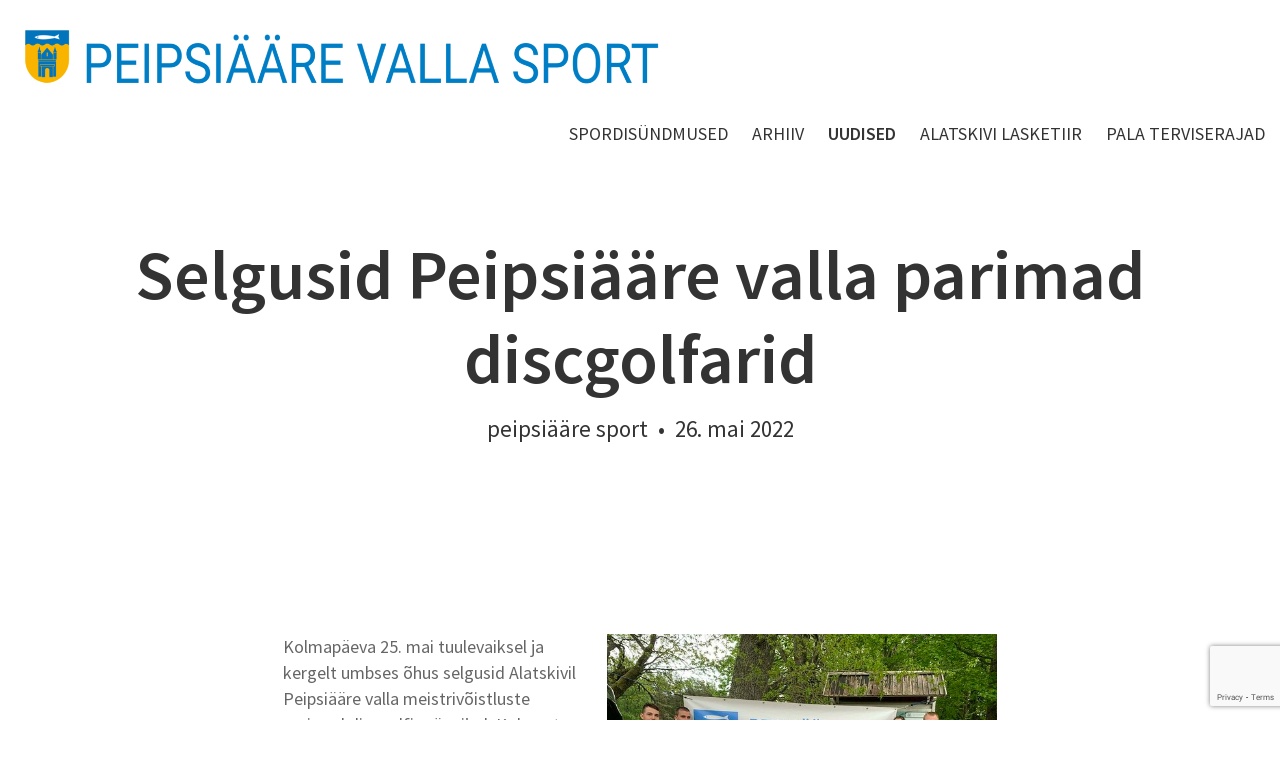

--- FILE ---
content_type: text/html; charset=utf-8
request_url: https://www.xn--peipsiresport-gfba.ee/uudised/selgusid-peipsiaare-valla-parimad-discgolfarid
body_size: 9946
content:
<!DOCTYPE html>

<html class="public" lang="et">
<head prefix="og: http://ogp.me/ns#">
  
  

  

  
<!--[if IE]><meta http-equiv="X-UA-Compatible" content="IE=edge"><![endif]-->


<meta http-equiv="Content-Type" content="text/html; charset=utf-8">
<meta name="viewport" content="width=device-width, initial-scale=1, maximum-scale=1, user-scalable=no">
<meta name="format-detection" content="telephone=no">



  <link rel="icon" href="/favicon.ico" type="image/x-icon">
  <link rel="shortcut icon" href="/favicon.ico" type="image/ico">
  <link rel="shortcut icon" href="/favicon.ico" type="image/x-icon">






<link href="//static.voog.com/designs/65/stylesheets/main.min.css?v=reykjavik-2.5.2" media="screen" rel="stylesheet" type="text/css"/>
<link rel="stylesheet" href="//static.voog.com/libs/edicy-search/latest/edicy-search.css">

<style type="text/css" data-voog-style> :root { --font: "Source Sans Pro", sans-serif; --dark-primary: rgba(0, 0, 0, 0.8); --dark-secondary: rgba(0, 0, 0, 0.6); --light-primary: rgba(255, 255, 255, 0.8); --light-secondary: rgba(255, 255, 255, 0.6);} :root { --header-site-title-line-height: 1.2; --header-site-title-font-weight: 600; --header-site-title-font-style: normal; --header-site-title-text-decoration: none; --header-site-title-text-transform: none; --header-mainmenu-font-size: 18px; --header-mainmenu-line-height: 1.3; --header-mainmenu-font-weight: 400; --header-mainmenu-hover-font-weight: 400; --header-mainmenu-active-font-weight: 600; --header-mainmenu-font-style: normal; --header-mainmenu-hover-font-style: normal; --header-mainmenu-active-font-style: normal; --header-mainmenu-text-decoration: none; --header-mainmenu-hover-text-decoration: none; --header-mainmenu-active-text-decoration: none; --header-mainmenu-text-transform: uppercase; --header-mainmenu-hover-text-transform: uppercase; --header-mainmenu-active-text-transform: uppercase;} :root { --blog-article-title-font-size: 70px; --blog-article-title-line-height: 1.2; --blog-article-title-alignment: center; --blog-article-title-font-weight: 600; --blog-article-title-font-style: normal; --blog-article-title-text-decoration: none; --blog-article-title-text-transform: none; --blog-article-date-font-size: 23px; --blog-article-date-line-height: 1.2; --blog-article-date-font-weight: 400; --blog-article-date-font-style: normal; --blog-article-date-text-decoration: none; --blog-article-date-text-transform: none; --content-font-size: 18px; --content-line-height: 1.45; --content-links-font-weight: 400; --content-links-hover-font-weight: 400; --content-links-font-style: normal; --content-links-hover-font-style: normal; --content-links-border-bottom: solid; --content-links-hover-border-bottom: solid; --content-links-border-bottom-color: rgba(0, 150, 255, 0.2); --content-links-hover-border-bottom-color: rgba(0, 150, 255, 0.3); --content-links-text-transform: none; --content-links-hover-text-transform: none;} :root { --footer-font-size: 13px; --footer-line-height: 1.7;} :root { --h1-line-height: 1.2; --h1-alignment: left; --h1-font-weight: 600; --h1-font-style: normal; --h1-text-decoration: none; --h1-text-transform: none; --h2-line-height: 1.2; --h2-alignment: left; --h2-font-weight: 400; --h2-font-style: normal; --h2-text-decoration: none; --h2-text-transform: uppercase; --h3-line-height: 1.2; --h3-alignment: left; --h3-font-weight: 400; --h3-font-style: normal; --h3-text-decoration: none; --h3-text-transform: none;} :root { --table-border-style: solid; --table-cell-padding: 5px;} :root { --form-field-text-font-size: 15px; --form-field-text-line-height: 1.2; --form-field-text-font-weight: 400; --form-field-text-font-style: normal; --form-field-text-decoration: none; --form-field-text-transform: none;} :root { --button-background-color: none; --button-font-size: 17px; --button-line-height: 1.7; --button-font-weight: 400; --button-font-style: normal; --button-text-decoration: none; --button-text-transform: none;} body { font-family: var(--font);}body.light-background { color: var(--dark-primary);}body.dark-background { color: var(--light-primary);}.header,.container,.content,.footer .footer-inner,.voog-reference,.blog-page .tagged-list-header { max-width: var(--site-width);}@media screen and (min-width: 752px) { .header, .container { padding-left: 20px; padding-right: 20px; } .front-page .content-left { max-width: 900px; }}.light-background .content-formatted a:not(.noborder):not(.custom-btn):not(.link):not(.edy-content-social-button):not(.edy-product-widget-item-btn):not(.edy-product-widget-item-link):not(.edy-product-widget-item-url),.light-background .voog-search-modal a:not(.noborder):not(.custom-btn),.dark-background .content-formatted a:not(.noborder):not(.custom-btn):not(.link):not(.edy-content-social-button):not(.edy-product-widget-item-btn):not(.edy-product-widget-item-link):not(.edy-product-widget-item-url),.dark-background .voog-search-modal a:not(.noborder):not(.custom-btn) { border-bottom-color: var(--content-links-border-bottom-color); -webkit-box-shadow: inset 0 -4px 0 var(--content-links-border-bottom-color); box-shadow: inset 0 -4px 0 var(--content-links-border-bottom-color);}.light-background .content-formatted a:not(.noborder):not(.custom-btn):not(.link):not(.edy-content-social-button):not(.edy-product-widget-item-btn):not(.edy-product-widget-item-link):not(.edy-product-widget-item-url):hover,.light-background .voog-search-modal a:not(.noborder):not(.custom-btn):hover,.dark-background .content-formatted a:not(.noborder):not(.custom-btn):not(.link):not(.edy-content-social-button):not(.edy-product-widget-item-btn):not(.edy-product-widget-item-link):not(.edy-product-widget-item-url):hover,.dark-background .voog-search-modal a:not(.noborder):not(.custom-btn):hover { border-bottom-color: var(--content-links-hover-border-bottom-color); -webkit-box-shadow: inset 0 -4px 0 0 var(--content-links-hover-border-bottom-color); box-shadow: inset 0 -4px 0 0 var(--content-links-hover-border-bottom-color);}.light-background .header .header-title,.light-background .header .header-title a { color: var(--dark-primary);}.light-background .menu-main .menu .menu-link { color: var(--dark-primary);}.light-background .menu-main .menu .menu-link:hover { color: var(--dark-primary);}.light-background .menu-main .menu .menu-link.active, .light-background .menu-main .menu .menu-link.active:hover { color: var(--dark-primary);}.light-background .header .langmenu .langmenu-content { color: var(--dark-secondary);}.light-background .content-left .menu .menu-link.active { color: var(--dark-primary);}.light-background .post .post-excerpt,.light-background .post .post-body { color: var(--dark-secondary);}.light-background .post .post-date { color: var(--dark-primary); opacity: 0.4;}.light-background .comments .comment-body { color: var(--dark-primary);}.light-background .content-formatted,.light-background .content-formatted b,.light-background .content-formatted strong,.light-background .content-formatted h1,.light-background .content-formatted h2,.light-background .content-formatted h3,.light-background .content-formatted h4,.light-background .content-formatted h5,.light-background .content-formatted h6,.light-background .content-formatted li:before,.light-background .content-formatted a:not(.noborder):not(.custom-btn) { color: var(--dark-primary);}.light-background .content-formatted a:not(.noborder):not(.custom-btn):hover { color: var(--dark-primary); opacity: 0.6;}.light-background .content-formatted table tr { border-top-color: var(--dark-secondary); border-top-style: var(--table-border-style);}.light-background .content-formatted .form_field_textfield,.light-background .content-formatted .form_field_textarea,.light-background .content-formatted .form_field_select,.light-background .content-formatted .form_field_file { color: var(--dark-primary);}.light-background .content-formatted .custom-btn:not(.custom-btn-disabled),.light-background .content-formatted .form_submit input,.light-background .content-formatted .edy-product-widget-list .edy-product-widget-item-wrap .edy-product-widget-item .edy-product-widget-item-details-wrap .edy-product-widget-item-btn-wrap .edy-product-widget-item-btn { background: -webkit-gradient(linear, left top, left bottom, color-stop(0, rgba(255, 255, 255, 0.6)), to(rgba(255, 255, 255, 0.8))); background: -webkit-linear-gradient(top, rgba(255, 255, 255, 0.6) 0, rgba(255, 255, 255, 0.8) 100%); background: -o-linear-gradient(top, rgba(255, 255, 255, 0.6) 0, rgba(255, 255, 255, 0.8) 100%); background: linear-gradient(to bottom, rgba(255, 255, 255, 0.6) 0, rgba(255, 255, 255, 0.8) 100%); background-color: var(--button-background-color); color: var(--dark-secondary);}.light .post-header .post-title,.light .post-header .post-meta { color: var(--dark-primary);}.blog-page.light-background .tagged-list-header .menu-link.active { color: var(--dark-primary); font-weight: 600;}.light-background .search input { color: var(--dark-secondary);}.light-background .news .date,.light-background .news .author,.light-background .comments .comment-date { color: var(--dark-primary); opacity: 0.4;}.light-background .voog-reference a, .voog-reference a { color: var(--dark-secondary);}.dark-background .header .header-title,.dark-background .header .header-title a { color: var(--light-primary);}.dark-background .menu-main .menu .menu-link { color: var(--light-primary);}.dark-background .menu-main .menu .menu-link:hover { color: var(--light-primary);}.dark-background .menu-main .menu .menu-link.active, .dark-background .menu-main .menu .menu-link.active:hover { color: var(--light-primary);}.dark-background .header .langmenu .langmenu-content { color: var(--light-secondary);}.dark-background .content-left .menu .menu-link.active { color: var(--light-primary);}.dark-background .post .post-excerpt,.dark-background .post .post-body { color: var(--light-secondary);}.dark-background .post .post-date { color: var(--light-primary); opacity: 0.4;}.dark-background .comments .comment-body { color: var(--light-primary);}.dark-background .content-formatted,.dark-background .content-formatted b,.dark-background .content-formatted strong,.dark-background .content-formatted h1,.dark-background .content-formatted h2,.dark-background .content-formatted h3,.dark-background .content-formatted h4,.dark-background .content-formatted h5,.dark-background .content-formatted h6,.dark-background .content-formatted li:before,.dark-background .content-formatted a:not(.noborder):not(.custom-btn) { color: var(--light-primary);}.dark-background .content-formatted a:not(.noborder):not(.custom-btn):hover { color: var(--light-primary); opacity: 0.6;}.dark-background .content-formatted table tr { border-top-color: var(--light-secondary); border-top-style: var(--table-border-style);}.dark-background .content-formatted .form_field_textfield,.dark-background .content-formatted .form_field_textarea { color: var(--dark-primary);}.dark-background .content-formatted .custom-btn:not(.custom-btn-disabled),.dark-background .content-formatted .form_submit input,.dark-background .content-formatted .edy-product-widget-list .edy-product-widget-item-wrap .edy-product-widget-item .edy-product-widget-item-details-wrap .edy-product-widget-item-btn-wrap .edy-product-widget-item-btn { background: -webkit-gradient(linear, left top, left bottom, color-stop(0, rgba(0, 0, 0, 0.6)), to(rgba(0, 0, 0, 0.8))); background: -webkit-linear-gradient(top, rgba(0, 0, 0, 0.6) 0, rgba(0, 0, 0, 0.8) 100%); background: -o-linear-gradient(top, rgba(0, 0, 0, 0.6) 0, rgba(0, 0, 0, 0.8) 100%); background: linear-gradient(to bottom, rgba(0, 0, 0, 0.6) 0, rgba(0, 0, 0, 0.8) 100%); background-color: var(--button-background-color); color: var(--light-secondary);}.dark .post-header .post-title,.dark .post-header .post-meta { color: var(--light-primary);}.blog-page.dark-background .tagged-list-header .menu-link.active { color: var(--light-primary); font-weight: 600;}.dark-background .search input { color: var(--light-secondary);}.dark-background .news .date,.dark-background .news .author,.dark-background .comments .comment-date { color: var(--light-primary); opacity: 0.4;}.dark-background .voog-reference a, .voog-reference a { color: var(--light-secondary);}.header .header-title,.header .header-title a { font-size: var(--header-site-title-font-size); font-style: var(--header-site-title-font-style); font-weight: var(--header-site-title-font-weight); line-height: var(--header-site-title-line-height); -webkit-text-decoration: var(--header-site-title-text-decoration); text-decoration: var(--header-site-title-text-decoration); text-transform: var(--header-site-title-text-transform);}.menu-main .menu .menu-link { font-size: var(--header-mainmenu-font-size); font-style: var(--header-mainmenu-font-style); font-weight: var(--header-mainmenu-font-weight); line-height: var(--header-mainmenu-line-height); -webkit-text-decoration: var(--header-mainmenu-text-decoration); text-decoration: var(--header-mainmenu-text-decoration); text-transform: var(--header-mainmenu-text-transform);}.menu-main .menu .menu-link:hover { font-style: var(--header-mainmenu-hover-font-style); font-weight: var(--header-mainmenu-hover-font-weight); opacity: 0.6; -webkit-text-decoration: var(--header-mainmenu-hover-text-decoration); text-decoration: var(--header-mainmenu-hover-text-decoration); text-transform: var(--header-mainmenu-hover-text-transform);}.menu-main .menu .menu-link.active, .menu-main .menu .menu-link.active:hover { font-style: var(--header-mainmenu-active-font-style); font-weight: var(--header-mainmenu-active-font-weight); -webkit-text-decoration: var(--header-mainmenu-active-text-decoration); text-decoration: var(--header-mainmenu-active-text-decoration); text-transform: var(--header-mainmenu-active-text-transform);}main.content-formatted h1,main.content-formatted h1 a,main.content-formatted h1 a:hover,.item-page .content-header .content-item-title h1,.item-page .content-header .content-item-title h1 a,.item-page .content-header .content-item-title h1 a:hover { font-size: var(--h1-font-size); font-style: var(--h1-font-style); font-weight: var(--h1-font-weight); line-height: var(--h1-line-height); text-align: var(--h1-alignment); -webkit-text-decoration: var(--h1-text-decoration); text-decoration: var(--h1-text-decoration); text-transform: var(--h1-text-transform);}main.content-formatted h2, main.content-formatted h2 a, main.content-formatted h2 a:hover,.item-page .content-header .content-item-title h2,.item-page .content-header .content-item-title h2 a,.item-page .content-header .content-item-title h2 a:hover { font-size: var(--h2-font-size); font-style: var(--h2-font-style); font-weight: var(--h2-font-weight); line-height: var(--h2-line-height); text-align: var(--h2-alignment); -webkit-text-decoration: var(--h2-text-decoration); text-decoration: var(--h2-text-decoration); text-transform: var(--h2-text-transform);}main.content-formatted h3,main.content-formatted h3 a,main.content-formatted h3 a:hover,.item-page .content-header .content-item-title h3,.item-page .content-header .content-item-title h3 a,.item-page .content-header .content-item-title h3 a:hover { font-size: var(--h3-font-size); font-style: var(--h3-font-style); font-weight: var(--h3-font-weight); line-height: var(--h3-line-height); text-align: var(--h3-alignment); -webkit-text-decoration: var(--h3-text-decoration); text-decoration: var(--h3-text-decoration); text-transform: var(--h3-text-transform);}.content-formatted .content-header { font-size: var(--content-title-font-size); font-style: var(--content-title-font-style); font-weight: var(--content-title-font-weight); line-height: var(--content-title-line-height); -webkit-text-decoration: var(--content-title-text-decoration); text-decoration: var(--content-title-text-decoration); text-transform: var(--content-title-text-transform);}#sidebar { line-height: var(--content-submenu-line-height);}#sidebar .menu .menu-item a { font-size: var(--content-submenu-font-size); font-style: var(--content-submenu-font-style); font-weight: var(--content-submenu-font-weight); line-height: var(--content-submenu-line-height); -webkit-text-decoration: var(--content-submenu-text-decoration); text-decoration: var(--content-submenu-text-decoration); text-transform: var(--content-submenu-text-transform);}#sidebar .menu .menu-item a:hover { font-style: var(--content-submenu-hover-font-style); font-weight: var(--content-submenu-hover-font-weight); -webkit-text-decoration: var(--content-submenu-hover-text-decoration); text-decoration: var(--content-submenu-hover-text-decoration); text-transform: var(--content-submenu-hover-text-transform);}#sidebar .menu .menu-item a.menu-link.active, #sidebar .menu .menu-item a.menu-link.active:hover, #sidebar .menu .menu-item a.active, #sidebar .menu .menu-item a.active:hover { font-style: var(--content-submenu-active-font-style); font-weight: var(--content-submenu-active-font-weight); -webkit-text-decoration: var(--content-submenu-active-text-decoration); text-decoration: var(--content-submenu-active-text-decoration); text-transform: var(--content-submenu-active-text-transform);}main.content-formatted .content-body { font-size: var(--content-font-size); line-height: var(--content-line-height);}.post-page .post { font-size: var(--content-font-size); line-height: var(--content-line-height);}main.content-formatted a:not(.noborder):not(.custom-btn):not(.link):not(.edy-content-social-button):not(.edy-product-widget-item-btn):not(.edy-product-widget-item-link):not(.edy-product-widget-item-url),footer .content-formatted a:not(.noborder):not(.custom-btn):not(.link):not(.edy-content-social-button):not(.edy-product-widget-item-btn):not(.edy-product-widget-item-link):not(.edy-product-widget-item-url) { border-bottom-style: var(--content-links-border-bottom); font-style: var(--content-links-font-style); font-weight: var(--content-links-font-weight); text-transform: var(--content-links-text-transform);}main.content-formatted a:not(.noborder):not(.custom-btn):not(.link):not(.edy-content-social-button):not(.edy-product-widget-item-btn):not(.edy-product-widget-item-link):not(.edy-product-widget-item-url):hover,footer .content-formatted a:not(.noborder):not(.custom-btn):not(.link):not(.edy-content-social-button):not(.edy-product-widget-item-btn):not(.edy-product-widget-item-link):not(.edy-product-widget-item-url):hover { border-bottom-style: var(--content-links-hover-border-bottom); font-style: var(--content-links-hover-font-style); font-weight: var(--content-links-hover-font-weight); text-transform: var(--content-links-hover-text-transform);}.light-background .content-formatted .post .post-title, .light-background .content-formatted .post .post-title:hover,.light-background .content-formatted .post .post-title a,.light-background .content-formatted .post .post-title a:hover { color: var(--dark-primary);}.content-formatted .post .post-title, .content-formatted .post .post-title:hover,.content-formatted .post .post-title a,.content-formatted .post .post-title a:hover { font-size: var(--blog-list-title-font-size); line-height: var(--blog-list-title-line-height); font-weight: var(--blog-list-title-font-weight); font-style: var(--blog-list-title-font-style); text-align: var(--blog-list-title-alignment); -webkit-text-decoration: var(--blog-list-title-text-decoration); text-decoration: var(--blog-list-title-text-decoration); text-transform: var(--blog-list-title-text-transform);}.post .post-date { font-size: 0.833em; font-style: var(--blog-list-date-font-style); font-weight: var(--blog-list-date-font-weight); line-height: var(--content-line-height); -webkit-text-decoration: var(--blog-list-date-text-decoration); text-decoration: var(--blog-list-date-text-decoration); text-transform: var(--blog-list-date-text-transform);}.post-page .header-wrapper .post-header h1 { font-size: var(--blog-article-title-font-size); font-style: var(--blog-article-title-font-style); font-weight: var(--blog-article-title-font-weight); line-height: var(--blog-article-title-line-height); text-align: var(--blog-article-title-alignment); -webkit-text-decoration: var(--blog-article-title-text-decoration); text-decoration: var(--blog-article-title-text-decoration); text-transform: var(--blog-article-title-text-transform);}.post-page .header-wrapper .post-header .post-meta { font-size: var(--blog-article-date-font-size); font-style: var(--blog-article-date-font-style); font-weight: var(--blog-article-date-font-weight); line-height: var(--blog-article-date-line-height); -webkit-text-decoration: var(--blog-article-date-text-decoration); text-decoration: var(--blog-article-date-text-decoration); text-transform: var(--blog-article-date-text-transform);}.footer .content-formatted { font-size: var(--footer-font-size); line-height: var(--footer-line-height);}.light-background .footer .content-formatted { color: var(--dark-primary);}.dark-background .footer .content-formatted { color: var(--light-primary);}.content-formatted .custom-btn,.content-formatted .form_submit input,.content-formatted .edy-product-widget-list .edy-product-widget-item-wrap .edy-product-widget-item .edy-product-widget-item-details-wrap .edy-product-widget-item-btn-wrap .edy-product-widget-item-btn { font-size: var(--button-font-size); font-style: var(--button-font-style); font-weight: var(--button-font-weight); line-height: var(--button-line-height); -webkit-text-decoration: var(--button-text-decoration); text-decoration: var(--button-text-decoration); text-transform: var(--button-text-transform);}.content-formatted .custom-btn:not(.custom-btn-disabled):hover,.content-formatted .form_submit input:hover,.content-formatted .edy-product-widget-list .edy-product-widget-item-wrap .edy-product-widget-item .edy-product-widget-item-details-wrap .edy-product-widget-item-btn-wrap .edy-product-widget-item-btn:hover { opacity: 0.6;}.content-formatted table td { padding: var(--table-cell-padding) 0;}.content-formatted .form_field_textfield,.content-formatted .form_field_textarea,.content-formatted .form_field_select,.content-formatted .form_field_file,.content-formatted .form_field,.content-formatted .edy-fe-label { font-size: var(--form-field-text-font-size); font-style: var(--form-field-text-font-style); font-weight: var(--form-field-text-font-weight); line-height: var(--form-field-text-line-height); -webkit-text-decoration: var(--form-field-text-decoration); text-decoration: var(--form-field-text-decoration); text-transform: var(--form-field-text-transform);}nav.tags,section.news { font-size: var(--content-font-size); line-height: var(--content-line-height);}.comments { font-size: var(--content-font-size); line-height: var(--content-line-height);}.comments .comment-form,.comments .comment-title { font-size: 1.1em;}.product-page .product-price { color: var(--content-area-product-price__color); font-size: var(--content-area-product-price__font-size); font-weight: var(--content-area-product-price__font-weight); font-style: var(--content-area-product-price__font-style); -webkit-text-decoration: var(--content-area-product-price__text-decoration); text-decoration: var(--content-area-product-price__text-decoration);}.product-page .product-description { color: var(--content-area-product-description__color); font-size: var(--content-area-product-description__font-size); font-weight: var(--content-area-product-description__font-weight); font-style: var(--content-area-product-description__font-style); -webkit-text-decoration: var(--content-area-product-description__text-decoration); text-decoration: var(--content-area-product-description__text-decoration);}.product-page .content-item-title h1 { color: var(--content-area-product-title__color); font-size: var(--content-area-product-title__font-size); font-weight: var(--content-area-product-title__font-weight); font-style: var(--content-area-product-title__font-style); -webkit-text-decoration: var(--content-area-product-title__text-decoration); text-decoration: var(--content-area-product-title__text-decoration); text-align: var(--content-area-product-title__alignment);}.product-page.dark-background .product-price,.product-page.dark-background .product-description,.product-page.dark-background .content-item-title h1 { color: var(--light-primary);}.light-background .edy-buy-button-price-container .edy-buy-button-price-original,.light-background .edy-buy-button-price-container .edy-buy-button-effective-price { color: var(--dark-primary);}.edy-product-widget-item-price-original,.edy-buy-button-price-container .edy-buy-button-price-original { opacity: 0.7;}.dark-background .edy-buy-button-price-container .edy-buy-button-price-original,.dark-background .edy-buy-button-price-container .edy-buy-button-effective-price,.dark-background .edy-product-widget-item-price-original,.dark-background .edy-product-widget-item-price-final { color: var(--light-primary);}.dark-background .edy-product-widget-grid .edy-product-widget-item .edy-product-widget-item-details-wrap .edy-product-widget-item-title,.dark-background .edy-product-widget-grid .edy-product-widget-item .edy-product-widget-item-details-wrap .edy-product-widget-item-link { color: var(--light-primary);}.dark-background .edy-product-widget-grid .edy-product-widget-item .edy-product-widget-item-top-outer .edy-product-widget-item-top.edy-product-widget-item-without-image { border: 1px solid var(--light-primary); opacity: 0.5;}.dark-background .edy-product-widget-grid .edy-product-widget-item .edy-product-widget-item-details-flex-wrap .edy-product-widget-item-out-of-stock,.dark-background .edy-product-widget-grid .edy-product-widget-item .edy-product-widget-item-details-flex-wrap .edy-product-widget-item-btn { color: var(--light-primary);}.dark-background .edy-product-widget-grid .edy-product-widget-item:hover .edy-product-widget-item-price { opacity: 0;}.dark-background .edy-product-widget-list .edy-product-widget-item-wrap .edy-product-widget-item .edy-product-widget-item-details-wrap .edy-product-widget-item-header .edy-product-widget-item-title .edy-product-widget-item-link { color: var(--light-primary);}.dark-background .edy-product-widget-list .edy-product-widget-item-wrap .edy-product-widget-item .edy-product-widget-item-details-wrap .edy-product-widget-item-header .edy-product-widget-item-price { color: var(--light-primary); opacity: 0.7;}.dark-background .edy-product-widget-list .edy-product-widget-item-wrap .edy-product-widget-item .edy-product-widget-item-details-wrap .edy-product-widget-item-header .edy-product-widget-item-out-of-stock { color: var(--light-primary);}.dark-background .edy-product-widget-list .edy-product-widget-item-wrap .edy-product-widget-item .edy-product-widget-item-details-wrap .edy-product-widget-item-description { color: var(--light-primary);}.dark-background .edy-product-widget-list .edy-product-widget-item-wrap .edy-product-widget-item .edy-product-widget-item-details-wrap .edy-product-widget-item-without-image { border: 1px solid var(--light-primary); opacity: 0.5;}.edy-product-widget-filter-sort option { color: var(--dark-primary);}.dark-background .edy-product-widget-filter-name,.dark-background .edy-product-widget-filter-sort,.dark-background .edy-product-widget-filter-label,.dark-background .edy-product-widget-filter-search-input { color: var(--light-primary);}</style>


<script src="//static.voog.com/designs/65/javascripts/modernizr-custom.min.js"></script>


<title>Selgusid Peipsiääre valla parimad discgolfarid – Peipsiääresport</title>




<meta property="og:type" content="article">
<meta property="og:url" content="https://www.xn--peipsiresport-gfba.ee/uudised/selgusid-peipsiaare-valla-parimad-discgolfarid">
<meta property="og:title" content="Selgusid Peipsiääre valla parimad discgolfarid – Peipsiääresport">
<meta property="og:site_name" content="Peipsiääresport">



  
    
  



  
  <meta property="og:image" content="https://www.xn--peipsiresport-gfba.ee/photos/DiscgolfMV%20l%C3%B5pp_large.jpg">
  <meta property="og:image:type" content="image/jpeg">
  <meta property="og:image:width" content="1280">
  <meta property="og:image:height" content="960">




  
    <link rel="prev" href="/uudised/peipsiaare-valla-koolispordi-hooaja-lopetasid-kergejoustiku-meistrivoistlused">
  

  
    <link rel="next" href="/uudised/alatskivi-spordiklubi-juku-kasipallivoistkond-lopetas-eesti-meistrivoistlused-5-kohaga">
  



<script type="application/ld+json">{"@context":"http://schema.org","@type":"BreadcrumbList","itemListElement":[{"@type":"ListItem","position":1,"item":{"@id":"https://www.xn--peipsiresport-gfba.ee/et","name":"Spordisündmused"}},{"@type":"ListItem","position":2,"item":{"@id":"https://www.xn--peipsiresport-gfba.ee/uudised","name":"Uudised"}},{"@type":"ListItem","position":3,"item":{"@id":"https://www.xn--peipsiresport-gfba.ee/uudised/selgusid-peipsiaare-valla-parimad-discgolfarid","name":"Selgusid Peipsiääre valla parimad discgolfarid"}}]}</script>


<link href="/uudised.rss" rel="alternate" title="RSS voog" type="application/rss+xml" />



  


<style type="text/css" data-voog-style-variables>:root {--content-title-font-size: 20px;
--h1-font-size: 20px;
--h2-font-size: 18px;
--h3-font-size: 16px;
--header-site-title-font-size: 22px;
--site-width: 980px;
}
</style><script>(function(d){if(function(){var r,s=d.createElement("style");s.innerHTML="root: { --tmp: red; }";d.head.appendChild(s);r=!!(window.CSS&&CSS.supports&&CSS.supports("color","var(--tmp)"));s.parentNode.removeChild(s);return!r}()){var ds1="[data-voog-style]",ds2="[data-voog-style-variables]",rv=/(--[A-Za-z\d_-]+?)\s*:\s*(.+?)\s*;/gi,rx=/[^\s;]+\s*:\s*[^{;}\n]*?var\(\s*.+?\s*\)\s*[^;}\n]*?;/gi,sv=d.querySelectorAll(ds1+","+ds2),s=d.querySelectorAll(ds1),i=0,src="",vars={},m;for(;i<sv.length;src+=sv[i++].innerHTML);while((m=rv.exec(src))!==null&&(vars[m[1]]=m[2]));for(i=s.length;i--;){s[i].innerHTML=s[i].innerHTML.replace(rx,function(r){var sr=r,rep=false;sr=sr.replace(/var\(\s*(.+?)\s*\)/gi,function(st,k){if(vars[k]!==undefined){rep=true;return vars[k]}else{return st}});return rep?sr+r:r})}}})(document);
</script><script src="https://www.google.com/recaptcha/api.js"></script>
<script>function vgReCaptchaDispatch(form_id) {var el = document.getElementById(form_id);if (el === null) return false;if (typeof window.CustomEvent === 'function') {var e = new CustomEvent('submit', {cancelable: true});el.dispatchEvent(e);if (e.defaultPrevented !== true) {el.submit();}} else {el.submit();}}</script>
</head>

<body class="post-page js-body global-background-color light-background search-enabled"  style="background: white;">
  <div class="header-wrapper light">
    <div class="background-image cover article-cover-image"></div>
    <div class="background-color cover article-cover-color edy-img-drop-area" style="background: rgba(255,255,255,0.25);"></div>

    <header class="header js-header">
  <div class="mobile-menu-wrapper js-header-left" id="mobile-menu">
    <div class="mobile-menu-header js-header-left">
      <div class="header-title content-formatted">
        <a class="title-link noborder" href="/et">
        <div class="edy-texteditor-container image-container edy-positionable-container-left-block" contenteditable="false" unselectable="on" style="width: 660.4px; max-width: 100%; text-align: left; display: block; float: none; overflow: hidden; position: relative;" data-image-id="10665424">
  <div class="edy-padding-resizer-wrapper" style="padding-bottom: 11.37%; position: relative; overflow: hidden;">
      <picture title="" style="position: absolute; display: block; max-width: none; width: auto; height: 100%; left: -0.18%; top: 0%;">
        <!--[if IE 9]><video style="display: none;"><![endif]-->
        <source sizes="661px" srcset="//media.voog.com/0000/0035/4831/photos/Kujundus_Peipsi%C3%A4%C3%A4re_Valla_Sport_logo.png 3484w, //media.voog.com/0000/0035/4831/photos/Kujundus_Peipsi%C3%A4%C3%A4re_Valla_Sport_logo_huge.png 2048w, //media.voog.com/0000/0035/4831/photos/Kujundus_Peipsi%C3%A4%C3%A4re_Valla_Sport_logo_large.png 1280w, //media.voog.com/0000/0035/4831/photos/Kujundus_Peipsi%C3%A4%C3%A4re_Valla_Sport_logo_block.png 600w">
        <!--[if IE 9]></video><![endif]-->
        <img src="//media.voog.com/0000/0035/4831/photos/Kujundus_Peipsi%C3%A4%C3%A4re_Valla_Sport_logo_block.png" title="" alt="" style="position: absolute; max-width: none; width: auto; height: 100%;">
      </picture>
    </div>
</div><h2></h2>
        </a>
      </div>
      <button class="search-btn js-search-btn"></button>

      <button class="menu-btn mobile-menu-btn">
        <span class="menu-stripe"></span>
        <span class="menu-stripe"></span>
        <span class="menu-stripe"></span>
      </button>
    </div>
    <nav class="mobile-menu-main">
  <ul class="pages">
    <li><a href="/et">Spordisündmused</a></li>

    
      
        <li class="    ">
  <div class="mobile-menu-arr"></div>
  <a href="/arhiiv">Arhiiv</a>
  
    
      <ul>
        
          <li class="  ">
            
            <a href="/arhiiv/2014">2014</a>
            
          </li>
        
          <li class="  ">
            
            <a href="/arhiiv/2015">2015</a>
            
          </li>
        
          <li class="  ">
            
            <a href="/arhiiv/2016">2016</a>
            
          </li>
        
          <li class="  ">
            
            <a href="/arhiiv/2017">2017</a>
            
          </li>
        
          <li class="  ">
            
            <a href="/arhiiv/2018">2018</a>
            
          </li>
        
          <li class="  ">
            
            <a href="/arhiiv/2019">2019</a>
            
          </li>
        
          <li class="  ">
            
            <a href="/arhiiv/2020">2020</a>
            
          </li>
        
          <li class="  ">
            
            <a href="/arhiiv/2021">2021</a>
            
          </li>
        
          <li class="  ">
            
            <a href="/arhiiv/2022">2022</a>
            
          </li>
        
          <li class="  ">
            
            <a href="/arhiiv/2023">2023</a>
            
          </li>
        
          <li class="  ">
            
            <a href="/arhiiv/2024">2024</a>
            
          </li>
        
          <li class="  ">
            
            <a href="/arhiiv/2025">2025</a>
            
          </li>
        
          <li class="last  ">
            
            <a href="/arhiiv/peipsimangud">PEIPSIMÄNGUD</a>
            
          </li>
        
        
      </ul>
    
  
</li>

      
    
      
        <li class="  open  ">
  
  <a href="/uudised" class="active">Uudised</a>
  
</li>

      
    
      
        <li class="    ">
  
  <a href="/spordiringid-treeningud">ALATSKIVI LASKETIIR</a>
  
</li>

      
    
      
        <li class="last    ">
  
  <a href="https://terviserajad.ee/rajad/pala-terviserajad/">PALA TERVISERAJAD</a>
  
</li>

      
    

    
  </ul>
  <ul class="languages">
    
      <li class="last open">
        <a href="/uudised"  class="active">EST</a>
      </li>
    
  </ul>
</nav>

  </div>

  <div class="main-menu-wrapper js-header-right">
    <nav class="menu-main">
        <ul class="menu">
    
      <li class="menu-item">
        <a class="menu-link" href="/et">Spordisündmused</a>
      </li>
    

    
      
        <li class="menu-item ">
  <a class="menu-link" href="/arhiiv">Arhiiv</a>
</li>

      
    
      
        <li class="menu-item ">
  <a class="menu-link active" href="/uudised">Uudised</a>
</li>

      
    
      
        <li class="menu-item ">
  <a class="menu-link" href="/spordiringid-treeningud">ALATSKIVI LASKETIIR</a>
</li>

      
    
      
        <li class="menu-item ">
  <a class="menu-link" href="https://terviserajad.ee/rajad/pala-terviserajad/">PALA TERVISERAJAD</a>
</li>

      
    

    
  </ul>

    </nav>
    
  </div>
</header>

    <div class="post-header-wrapper">
      

      <header class="post-header content-formatted">
        <h1 class="post-title">
          Selgusid Peipsiääre valla parimad discgolfarid
        </h1>
        <section class="post-meta">
          <span class="post-author">peipsiääre sport</span><span class="separator"> &nbsp;•&nbsp;</span>
          

          

          <time class="post-date" datetime="2022-05-26">26. mai 2022</time>
        </section>
      </header>
    </div>
  </div>
  <div class="container">
  <div class="background-color global-background-color" style="background: white;"></div>

    <main class="content content-formatted" role="main">
      <article class="post full">

        <section class="post-content content-centered">
          <div class="post-excerpt content-formatted" ></div>
          <div class="post-body content-formatted"><div class="edy-texteditor-container image-container edy-positionable-container-right" contenteditable="false" unselectable="on" style="max-width: 100%; text-align: left; display: block; float: right; overflow: hidden; position: relative; width: 389.938px;" data-image-id="17096512">
  <div class="edy-padding-resizer-wrapper" style="padding-bottom: 75%; position: relative; overflow: hidden;">
      <a href="//media.voog.com/0000/0035/4831/photos/DiscgolfMV%20l%C3%B5pp.jpg" title="DiscgolfMV lõpp.jpg" target="_blank"><picture title="" style="position: absolute; display: block; max-width: none; width: auto; height: 100%; left: 0%; top: 0%;">
        <!--[if IE 9]><video style="display: none;"><![endif]-->
        <source sizes="390px" srcset="//media.voog.com/0000/0035/4831/photos/DiscgolfMV%20l%C3%B5pp.jpg 4032w, //media.voog.com/0000/0035/4831/photos/DiscgolfMV%20l%C3%B5pp_huge.jpg 2048w, //media.voog.com/0000/0035/4831/photos/DiscgolfMV%20l%C3%B5pp_large.jpg 1280w, //media.voog.com/0000/0035/4831/photos/DiscgolfMV%20l%C3%B5pp_block.jpg 600w, //media.voog.com/0000/0035/4831/photos/DiscgolfMV%20l%C3%B5pp_medium.jpg 150w">
        <!--[if IE 9]></video><![endif]-->
        <img src="//media.voog.com/0000/0035/4831/photos/DiscgolfMV%20l%C3%B5pp_block.jpg" title="" alt="" style="position: absolute; max-width: none; width: auto; height: 100%;">
      </picture></a>
    </div>
</div>Kolmapäeva 25. mai tuulevaiksel ja kergelt umbses õhus selgusid Alatskivil Peipsiääre valla meistrivõistluste parimad discgolfi mängijad. Kolmest etapist koosnenud meistrivõistlustel osales kokku 14 mängijat, enim oli huvilisi rajal meeste võistlusklassis, kus viskeid erineva tasemega demonstreerisid kolmel etapil kokku 11 mängijat, naismängijaid osales kolm.&nbsp;<br>Naistest suutis kõigil etappidel parimat viskekindlust näidata Anu Ots, kellele järgnes kokkuvõttes Merilin Must ning pronksmedaliga lõpetas ühel etapil osalenud Merle Kask.<br>Meeste võistlusklassis käis meistritiitli nimel tavapäraselt pingeline ja tasavägine heitlus. Meistritiitlile pretendeerisd Alatskivil Renet Eres ja Veiko Värk ning pronksmedali eest võitlesid Allar Lamp ja Aivar Puhm. Kahte viimast jäi lõpptabelis lahutama ainult üks punkt ning edu III koha teenis stabiilselt kõigil kolmel etapilt visanud Aivar Puhm. Eelmise aasta meister Joosep Lamp pidi käesoleval aastal leppima kokkuvõttes 4. kohaga.<br>Alatskivi etapil viskasid võrdse tulemuse välja eelpool mainitud Renet Eres ja Veiko Värk ehk etapi esikoha ja käesoleva aasta meistritiitli otsustas omakorda ümbervise. Viimase sooritas edukamalt Veiko Värk ning see tähendas aastase pausi järel esikohta talle.<br><br><a href="https://discgolfmetrix.com/2102571" target="_self"><span style="color: rgb(0, 128, 255);">TULEMUSED</span></a><br><br></div>
          <div class="post-body content-formatted">
          </div>
          

        </section>
      </article>

      
        <div class="post-nav">
          <div class="post-nav-inner">
            
              <a class="post-nav-link post-nav-link-older noborder" href="/uudised/peipsiaare-valla-koolispordi-hooaja-lopetasid-kergejoustiku-meistrivoistlused">
                <div class="post-nav-link-inner">
                  <div class="post-nav-direction">Eelmine</div>
                  <div class="post-nav-title">Peipsiääre valla koolispordi hooaja lõpetasid kergejõustiku meistrivõistlused</div>
                </div>
              </a>
            

            
              <a class="post-nav-link post-nav-link-newer noborder" href="/uudised/alatskivi-spordiklubi-juku-kasipallivoistkond-lopetas-eesti-meistrivoistlused-5-kohaga">
                <div class="post-nav-link-inner">
                  <div class="post-nav-direction">Järgmine</div>
                  <div class="post-nav-title">Alatskivi spordiklubi Juku käsipallivõistkond lõpetas Eesti meistrivõistlused 5. kohaga</div>
                </div>
              </a>
            
          </div>
        </div>
      

      <section id="comments" class="comments content-formatted content-centered">
        
  


        
          <div class="comment-form">
  <h2 class="comment-title">Lisa kommentaar</h2>
  <form accept-charset="UTF-8" action="/uudised/selgusid-peipsiaare-valla-parimad-discgolfarid/comments" id="article_comment_2392286" method="post"><div style="display:none"><input name="utf8" type="hidden" value="&#x2713;" /><input name="authenticity_token" type="hidden" value="vU7KOJkOkALH9/vW/VlrG3yTDXzGl0x1tHvQy4gITL0=" /></div>
  <div style="display: none; visibility: hidden;">
    Email again: <input id="fci_comment_email" name="comment[email]" type="text" />
  </div>
  
    
    
    
    

    <div class="form_area">
      <div class="form_fields">
        <div class="form_field">
          
            <label for="comment-form-name">Nimi</label>
          
          <input id="comment-form-name" class="form_field_textfield form_field_size_small" name="comment[author]" value="">
        </div>

        <div class="form_field">
          
            <label for="comment-form-name">E-mail</label>
          
          <input id="comment-form-email" class="form_field_textfield form_field_size_small" name="comment[author_email]" value="">
        </div>

        <div class="form_field">
          
            <label for="comment-form-name">Kommenteeri</label>
          
          <textarea id="comment-form-body" class="form_field_textarea form_field_size_medium" name="comment[body]" rows="4"></textarea>
        </div>
      </div>

      <div class="form_submit">
        <input type="submit" value="Sisesta">
      </div>
    </div>
  
    <script>function onSubmitRc_article_comment_2392286(token) {vgReCaptchaDispatch("article_comment_2392286");}</script>
    <script>var el = document.querySelector('#article_comment_2392286 input[type=submit]');if (el) {el.setAttribute('data-sitekey', '6LfuuQAVAAAAAN7sQtqgWu6Q6kt_AXbEllVWOrHk');el.setAttribute('data-callback', 'onSubmitRc_article_comment_2392286');el.setAttribute('data-action', 'vg_comment');el.setAttribute('class', 'g-recaptcha');}</script>
</form>
</div>

        
      </section>

    </main>
    <footer class="footer">
  <div class="footer-inner">
    <div class="content-formatted">
    </div>
    
  <div class="search js-search js-modal-overlay light-background">
    <div class="voog-search-modal js-voog-search-modal"></div>
    <div class="search-inner js-modal">
      <form id="search" class="search-form js-search-form" method="get" action="#">
        <input id="onpage_search" class="search-input js-search-input js-input-dynamic" type="text" name="" placeholder="Otsing">
        <a class="search-clear" style="display:none;"></a>
        <input class="search-submit js-search-submit" type="submit" value="" name="">
      </form>
    </div>
  </div>


    
  </div>
</footer>

  </div>
  

  <script src="https://cdnjs.cloudflare.com/ajax/libs/jquery/3.2.1/jquery.min.js" integrity="sha256-hwg4gsxgFZhOsEEamdOYGBf13FyQuiTwlAQgxVSNgt4=" crossorigin="anonymous"></script>
<script src="https://cdnjs.cloudflare.com/ajax/libs/jquery_lazyload/1.9.7/jquery.lazyload.min.js" integrity="sha256-gDUQmMJHiRi7gACNeDZJkwW/b01LKr90K4gjJVu7DY4=" crossorigin="anonymous"></script>
<script src="//static.voog.com/designs/65/javascripts/application.min.js?v=reykjavik-2.5.2"></script>
<script src="//static.voog.com/libs/picturefill/1.8.13/picturefill.min.js"></script>


  <script src="//static.voog.com/libs/edicy-search/latest/edicy-search.js"></script>
  <script>site.bindSiteSearch($('.js-search-form').get(0), 'et', 'Sinu otsingule ei leitud ühtegi vastet');</script>



<script type="text/javascript">
var _ews = _ews || {"_account":"A-354831-1","_tzo":"7200"};

(function() {
  var s = document.createElement('script'); s.type = 'text/javascript'; s.async = true;
  s.src = 'https://s.voog.com/_tr-v1.js';
  (
    document.getElementsByTagName('head')[0] ||
    document.getElementsByTagName('body')[0]
  ).appendChild(s);
})();
</script>


  <script type="text/javascript">
    site.initArticlePage();
  </script>
  


</body>
</html>


--- FILE ---
content_type: text/html; charset=utf-8
request_url: https://www.google.com/recaptcha/api2/anchor?ar=1&k=6LfuuQAVAAAAAN7sQtqgWu6Q6kt_AXbEllVWOrHk&co=aHR0cHM6Ly93d3cueG4tLXBlaXBzaXJlc3BvcnQtZ2ZiYS5lZTo0NDM.&hl=en&v=TkacYOdEJbdB_JjX802TMer9&size=invisible&sa=vg_comment&anchor-ms=20000&execute-ms=15000&cb=fem60wlp4x8i
body_size: 45006
content:
<!DOCTYPE HTML><html dir="ltr" lang="en"><head><meta http-equiv="Content-Type" content="text/html; charset=UTF-8">
<meta http-equiv="X-UA-Compatible" content="IE=edge">
<title>reCAPTCHA</title>
<style type="text/css">
/* cyrillic-ext */
@font-face {
  font-family: 'Roboto';
  font-style: normal;
  font-weight: 400;
  src: url(//fonts.gstatic.com/s/roboto/v18/KFOmCnqEu92Fr1Mu72xKKTU1Kvnz.woff2) format('woff2');
  unicode-range: U+0460-052F, U+1C80-1C8A, U+20B4, U+2DE0-2DFF, U+A640-A69F, U+FE2E-FE2F;
}
/* cyrillic */
@font-face {
  font-family: 'Roboto';
  font-style: normal;
  font-weight: 400;
  src: url(//fonts.gstatic.com/s/roboto/v18/KFOmCnqEu92Fr1Mu5mxKKTU1Kvnz.woff2) format('woff2');
  unicode-range: U+0301, U+0400-045F, U+0490-0491, U+04B0-04B1, U+2116;
}
/* greek-ext */
@font-face {
  font-family: 'Roboto';
  font-style: normal;
  font-weight: 400;
  src: url(//fonts.gstatic.com/s/roboto/v18/KFOmCnqEu92Fr1Mu7mxKKTU1Kvnz.woff2) format('woff2');
  unicode-range: U+1F00-1FFF;
}
/* greek */
@font-face {
  font-family: 'Roboto';
  font-style: normal;
  font-weight: 400;
  src: url(//fonts.gstatic.com/s/roboto/v18/KFOmCnqEu92Fr1Mu4WxKKTU1Kvnz.woff2) format('woff2');
  unicode-range: U+0370-0377, U+037A-037F, U+0384-038A, U+038C, U+038E-03A1, U+03A3-03FF;
}
/* vietnamese */
@font-face {
  font-family: 'Roboto';
  font-style: normal;
  font-weight: 400;
  src: url(//fonts.gstatic.com/s/roboto/v18/KFOmCnqEu92Fr1Mu7WxKKTU1Kvnz.woff2) format('woff2');
  unicode-range: U+0102-0103, U+0110-0111, U+0128-0129, U+0168-0169, U+01A0-01A1, U+01AF-01B0, U+0300-0301, U+0303-0304, U+0308-0309, U+0323, U+0329, U+1EA0-1EF9, U+20AB;
}
/* latin-ext */
@font-face {
  font-family: 'Roboto';
  font-style: normal;
  font-weight: 400;
  src: url(//fonts.gstatic.com/s/roboto/v18/KFOmCnqEu92Fr1Mu7GxKKTU1Kvnz.woff2) format('woff2');
  unicode-range: U+0100-02BA, U+02BD-02C5, U+02C7-02CC, U+02CE-02D7, U+02DD-02FF, U+0304, U+0308, U+0329, U+1D00-1DBF, U+1E00-1E9F, U+1EF2-1EFF, U+2020, U+20A0-20AB, U+20AD-20C0, U+2113, U+2C60-2C7F, U+A720-A7FF;
}
/* latin */
@font-face {
  font-family: 'Roboto';
  font-style: normal;
  font-weight: 400;
  src: url(//fonts.gstatic.com/s/roboto/v18/KFOmCnqEu92Fr1Mu4mxKKTU1Kg.woff2) format('woff2');
  unicode-range: U+0000-00FF, U+0131, U+0152-0153, U+02BB-02BC, U+02C6, U+02DA, U+02DC, U+0304, U+0308, U+0329, U+2000-206F, U+20AC, U+2122, U+2191, U+2193, U+2212, U+2215, U+FEFF, U+FFFD;
}
/* cyrillic-ext */
@font-face {
  font-family: 'Roboto';
  font-style: normal;
  font-weight: 500;
  src: url(//fonts.gstatic.com/s/roboto/v18/KFOlCnqEu92Fr1MmEU9fCRc4AMP6lbBP.woff2) format('woff2');
  unicode-range: U+0460-052F, U+1C80-1C8A, U+20B4, U+2DE0-2DFF, U+A640-A69F, U+FE2E-FE2F;
}
/* cyrillic */
@font-face {
  font-family: 'Roboto';
  font-style: normal;
  font-weight: 500;
  src: url(//fonts.gstatic.com/s/roboto/v18/KFOlCnqEu92Fr1MmEU9fABc4AMP6lbBP.woff2) format('woff2');
  unicode-range: U+0301, U+0400-045F, U+0490-0491, U+04B0-04B1, U+2116;
}
/* greek-ext */
@font-face {
  font-family: 'Roboto';
  font-style: normal;
  font-weight: 500;
  src: url(//fonts.gstatic.com/s/roboto/v18/KFOlCnqEu92Fr1MmEU9fCBc4AMP6lbBP.woff2) format('woff2');
  unicode-range: U+1F00-1FFF;
}
/* greek */
@font-face {
  font-family: 'Roboto';
  font-style: normal;
  font-weight: 500;
  src: url(//fonts.gstatic.com/s/roboto/v18/KFOlCnqEu92Fr1MmEU9fBxc4AMP6lbBP.woff2) format('woff2');
  unicode-range: U+0370-0377, U+037A-037F, U+0384-038A, U+038C, U+038E-03A1, U+03A3-03FF;
}
/* vietnamese */
@font-face {
  font-family: 'Roboto';
  font-style: normal;
  font-weight: 500;
  src: url(//fonts.gstatic.com/s/roboto/v18/KFOlCnqEu92Fr1MmEU9fCxc4AMP6lbBP.woff2) format('woff2');
  unicode-range: U+0102-0103, U+0110-0111, U+0128-0129, U+0168-0169, U+01A0-01A1, U+01AF-01B0, U+0300-0301, U+0303-0304, U+0308-0309, U+0323, U+0329, U+1EA0-1EF9, U+20AB;
}
/* latin-ext */
@font-face {
  font-family: 'Roboto';
  font-style: normal;
  font-weight: 500;
  src: url(//fonts.gstatic.com/s/roboto/v18/KFOlCnqEu92Fr1MmEU9fChc4AMP6lbBP.woff2) format('woff2');
  unicode-range: U+0100-02BA, U+02BD-02C5, U+02C7-02CC, U+02CE-02D7, U+02DD-02FF, U+0304, U+0308, U+0329, U+1D00-1DBF, U+1E00-1E9F, U+1EF2-1EFF, U+2020, U+20A0-20AB, U+20AD-20C0, U+2113, U+2C60-2C7F, U+A720-A7FF;
}
/* latin */
@font-face {
  font-family: 'Roboto';
  font-style: normal;
  font-weight: 500;
  src: url(//fonts.gstatic.com/s/roboto/v18/KFOlCnqEu92Fr1MmEU9fBBc4AMP6lQ.woff2) format('woff2');
  unicode-range: U+0000-00FF, U+0131, U+0152-0153, U+02BB-02BC, U+02C6, U+02DA, U+02DC, U+0304, U+0308, U+0329, U+2000-206F, U+20AC, U+2122, U+2191, U+2193, U+2212, U+2215, U+FEFF, U+FFFD;
}
/* cyrillic-ext */
@font-face {
  font-family: 'Roboto';
  font-style: normal;
  font-weight: 900;
  src: url(//fonts.gstatic.com/s/roboto/v18/KFOlCnqEu92Fr1MmYUtfCRc4AMP6lbBP.woff2) format('woff2');
  unicode-range: U+0460-052F, U+1C80-1C8A, U+20B4, U+2DE0-2DFF, U+A640-A69F, U+FE2E-FE2F;
}
/* cyrillic */
@font-face {
  font-family: 'Roboto';
  font-style: normal;
  font-weight: 900;
  src: url(//fonts.gstatic.com/s/roboto/v18/KFOlCnqEu92Fr1MmYUtfABc4AMP6lbBP.woff2) format('woff2');
  unicode-range: U+0301, U+0400-045F, U+0490-0491, U+04B0-04B1, U+2116;
}
/* greek-ext */
@font-face {
  font-family: 'Roboto';
  font-style: normal;
  font-weight: 900;
  src: url(//fonts.gstatic.com/s/roboto/v18/KFOlCnqEu92Fr1MmYUtfCBc4AMP6lbBP.woff2) format('woff2');
  unicode-range: U+1F00-1FFF;
}
/* greek */
@font-face {
  font-family: 'Roboto';
  font-style: normal;
  font-weight: 900;
  src: url(//fonts.gstatic.com/s/roboto/v18/KFOlCnqEu92Fr1MmYUtfBxc4AMP6lbBP.woff2) format('woff2');
  unicode-range: U+0370-0377, U+037A-037F, U+0384-038A, U+038C, U+038E-03A1, U+03A3-03FF;
}
/* vietnamese */
@font-face {
  font-family: 'Roboto';
  font-style: normal;
  font-weight: 900;
  src: url(//fonts.gstatic.com/s/roboto/v18/KFOlCnqEu92Fr1MmYUtfCxc4AMP6lbBP.woff2) format('woff2');
  unicode-range: U+0102-0103, U+0110-0111, U+0128-0129, U+0168-0169, U+01A0-01A1, U+01AF-01B0, U+0300-0301, U+0303-0304, U+0308-0309, U+0323, U+0329, U+1EA0-1EF9, U+20AB;
}
/* latin-ext */
@font-face {
  font-family: 'Roboto';
  font-style: normal;
  font-weight: 900;
  src: url(//fonts.gstatic.com/s/roboto/v18/KFOlCnqEu92Fr1MmYUtfChc4AMP6lbBP.woff2) format('woff2');
  unicode-range: U+0100-02BA, U+02BD-02C5, U+02C7-02CC, U+02CE-02D7, U+02DD-02FF, U+0304, U+0308, U+0329, U+1D00-1DBF, U+1E00-1E9F, U+1EF2-1EFF, U+2020, U+20A0-20AB, U+20AD-20C0, U+2113, U+2C60-2C7F, U+A720-A7FF;
}
/* latin */
@font-face {
  font-family: 'Roboto';
  font-style: normal;
  font-weight: 900;
  src: url(//fonts.gstatic.com/s/roboto/v18/KFOlCnqEu92Fr1MmYUtfBBc4AMP6lQ.woff2) format('woff2');
  unicode-range: U+0000-00FF, U+0131, U+0152-0153, U+02BB-02BC, U+02C6, U+02DA, U+02DC, U+0304, U+0308, U+0329, U+2000-206F, U+20AC, U+2122, U+2191, U+2193, U+2212, U+2215, U+FEFF, U+FFFD;
}

</style>
<link rel="stylesheet" type="text/css" href="https://www.gstatic.com/recaptcha/releases/TkacYOdEJbdB_JjX802TMer9/styles__ltr.css">
<script nonce="-ToIVV7ubnFV8BTgcPIuSA" type="text/javascript">window['__recaptcha_api'] = 'https://www.google.com/recaptcha/api2/';</script>
<script type="text/javascript" src="https://www.gstatic.com/recaptcha/releases/TkacYOdEJbdB_JjX802TMer9/recaptcha__en.js" nonce="-ToIVV7ubnFV8BTgcPIuSA">
      
    </script></head>
<body><div id="rc-anchor-alert" class="rc-anchor-alert"></div>
<input type="hidden" id="recaptcha-token" value="[base64]">
<script type="text/javascript" nonce="-ToIVV7ubnFV8BTgcPIuSA">
      recaptcha.anchor.Main.init("[\x22ainput\x22,[\x22bgdata\x22,\x22\x22,\[base64]/[base64]/[base64]/[base64]/[base64]/[base64]/[base64]/[base64]/[base64]/[base64]/[base64]\x22,\[base64]\\u003d\x22,\[base64]/XMOtwofDi2bDhDg+woLDkGZ0w5VDC8KIwpAwC8K+YsOVHUdlw5R2R8OqeMK3O8KsV8KHdsK1XhNDwq5MwoTCjcOhwrvCncOMOcOuUcKsdcKIwqXDiToYDcOlBMKCC8KmwrMIw6jDpXXClTNSwq5IcX/DsFhOVG/CvcKaw7QKwrYUAsObQcK3w4PCkMKTNk7CksOzasO/fSkEBMOzaTxyI8O2w7YBw6PDlArDlznDlR9jCE8QZcK8wrrDs8K0X03DpMKiN8OjCcOxwqrDiQgnSQRAwp/DocOfwpFMw5fDqlDCvQfDhEESwpDCtX/DlxXCr1kKw4cuO3liwoTDmjvCrMOXw4LCthPDmMOUAMORHMKkw4MNf38Pw4JVwqoyQwLDpHnCh0HDjj/CjwTCvsK7EMOGw4smwpjDul7DhcKDwoltwoHDmMOCEHJ4HsOZP8KxwokdwqA3w7ImOUPDpwHDmMO9ZBzCr8O1SVVGw4ptdsK5w6QTw45rWVoIw4jDujrDoTPDhsOhAsORIHbDhDlqYMKew6zDssO9wrLCiD5SOg7DgW7CjMOow6vDtDvCox/CtMKcSAjDlHLDnW3DhyDDgHvDiMKYwr4+eMKhcXjCoG95MxfCm8KMw6s+wqgjRcOmwpF2wrzCrcOEw4IKwrbDlMKMw4jCnHjDkyUswr7Dhg3CmR8Sa2BzflcFwo1sT8OQwqF5w59DwoDDoQXDg29EJil+w5/[base64]/AcKnw73DqcOPwrAfw77DjcOEY8OJw6pmwqkjcmXDmMKzw74ieRVBwqRBOUXCvQvCnwfCpwlPw6A9eMKXwo/DhAtwwqNiH2/DrDnCqsKZMWRRw501bcKBwo0EasKpw4IOSErCoWbDiTZGwp3DqMKNw7gkw7xdDEHDt8OTw4DDrFAAwrzCphfDqcOwDFJ0w6ZYL8Ojw4R1L8OiScOxYcKmwq7Cj8O2woU4CMK4w4M7JTDCvRkgKV7DrgFlS8KiAsOQKCUvw7dxwrPDgsOnWcO5wo/Dm8OgScOvf8O0bsKzwp/CkmHDlC41ckAJwr3CscKdE8Kqw6nCg8KMFmlFWkJENcOwe2DDrsOGHH7CsUEBYcKrwpvDjMOgw6ZgVcKFFsKhwpIOw54WTRHCjsOww7jCucK0VB4mw7s4w47CvcKZKMKSDcOdWcKzIsK5BlA1wpYAcVM/LR7CtEEhwo/[base64]/DikllGTY8w6jCrsOJw65uwpvDvXjChABaw5rCuSdAwpIIZAYHRW3CtsKbw7TChMKxw7ocPCHChTR4wq9DNsKpfMK9wr/[base64]/[base64]/DmFt0bULDpj/DqcOiAMKxQQ8Xw45jXTTCmGZMwqwcw4TDkcKSG0/CuU/DoMKJYsKVcMKsw4AGV8OxCcKlXFHDjidAI8OuwojCiQo0wo/DosOyWMKOSMOGMVJEwpNcw55uw68nLDYJVXTCoTbCvMOOEws5woLCrMOywozDgxdIw6QywpPCqjzDsSMEwovCr8KeKsOBO8KDw6JGMcKYwpIVwrDCjMKpcxoffcO3E8KywpzDj3plw6Y3wrXDrE3DuGA2CcOtw71kwrIvD0PDisO/[base64]/w7nCpyU4FMK6wp9hHzTDp8KTDWHDocO1A31TSDnDrX3CgUxmw5QgdcKbc8Ojw7/[base64]/DnMOuwrgQwpvCpGnDqEHDlcKNRsKKWgMmOcOQwp8kwoPDkCvDjcOLVcO1Yj3DjsKJVcK8w5QGXB0bD2RJRsOIIHvCsMOMNsOaw6PDscOzTcO/w6Agwq7CqsKbw4cYw7gqG8ObNTc/w41uQMO1w4ppwoBVwpjDn8Kbwr/CviXCtsKId8KQF2dbaB97TMOBGsOow4hawpPDhMOXw6fDocKMw5XCm2lybRUyRBZIfwVww5fCl8KhLcO8TXrCk2fDjcO/wp/DoB7DocKTw4toSjXClwErwq1RPsOcwqEXw6g6GU/[base64]/DiQ3CuUZ5N2k1PsK7wr0iesKzwrtRwoxlw6LCimp3woMOWxzDjcO3d8O/HRzDkQJNGmrDi3TCisOEcMOMKyQRFm3Du8O9w5DDqSXDgysUwqfCvSPDjMKMw6jDtMO9CcOcw5/CtsKEZyQPFcKuw7fDkkVUw5XDrFDDo8KgIgDDq1dFTGAvwpjCjFTCisKZwrrDv0hKwqU2w7hcwq8aUk/DnQrDj8Kyw57Du8K3HMKFQ2hEZzjDnMKYJzzDiW4lwpbCgHBww5YXXXhoWg18wq3Cu8KsBzMlwrHConhAw4wjw4LCisOBWQzDjcKswrPCpmnDtTFKw43DlsK/G8KZwp3Cj8OPwo1vwpwBdMOeNcKbFcOzwqnCp8KKw67DgULChTHDqcO1U8Olw6PCo8KAdsOEwo85Zh7CshDDokVOwqzCnjtjwozCrsOnIcOJZcOvLzjDq0TCiMO5CsO5wqRdw7HCo8K5wqbDqiU2NcOqLGLCgVLCuw/CmEzDinQjwrU3G8Kww7TDqcOqwqJvbkLDpHZONnDDs8OMRcK6QzN+w7ULYMOkdMOowovCkcO3LVfDhcKkwq/[base64]/DjMKkw49NcGg1w5jDlsKQw4PCikXCvcKhVUcEw6vDhEcWR8KCwq/CpsKYfcOoCcKewrXDk3ICLSjCmzDDlcO/woDDhGPCjMOHCjvCssKgw4MUdHfCi1rDiA3DoXfCrwQCw5TDuEJ1bxUbZcO1ajcdfwTCisKPZ1YPQ8OnNMOrwqEkw451VsKtSFoYwo3DrsKDHw3CpMK/D8Ktw7J4w6AqbgEEwpHDsATCoStEw5BOwrQYKcOywoFBaSfDg8KCYk1swobDksKDwpfDqMOEwrfDkn/DnxXCoxXDuDPDv8KvWm/CnGYyG8KUw5V0w7HDiHzDlMOyI1nDtV7DlMO5WcOzZcObwo3CjQYBw5siwrc8VsKwwrJ7worDu03DoMKPC2DCmDwoI8O+E3rDpCQSB19hY8Kyw7XCgsOUw5g6AgPCn8K0bwdNw6keAwfDmVbCssKAWcOlQ8OsHMKdw4/CjC7DpwHDosKWw7UYw4gmB8K8wqDCigLDgUnDmwvDq1DDknTCnUHDqX0uXXrDvCcHchdsMsKzTmjDgsKTwpPDu8KDwoJow4Qzw5bDg0TCg39bcMKLJDc+cQ3CpsOuERHDgMOUwq/[base64]/Du8Krw4NsaMOGZUnCrMOHfnVRwqXChVTCisKbOMKfdENofRfDmsOaw6TDkVLDpCzDk8OBwqgDEcOtwqHCiTTCtS8aw7F2F8K8wqbDo8O3w47CuMOKPz/DkcOZRjjChC0DLMK5wqs7DEFbIjM8w4lIw7AwSn01wpbDmsO/[base64]/DtcK1MsOFw5VvJ8O3w5TCoyFbJnxNwq44RWvDmlY9w4HCj8KmwrwowobDlcOrwrbCuMKFCjTChG/[base64]/DicODwo7DpMODwrjCmcKnfcOGwr/[base64]/DpsOfw4oUMW89eGtAw6EBwrh4wpfDrsKFw6PCsEbCgS8PF8Kiw7g3dQDCtMOWw5UQJi1twoYiSsKpWw7CviQzw5jDtQ3DoGI4emc8GSXCtzAswonDsMO2IQxdZcKbw7lWAMKrwrfDjFJjSWcQTsOlVMKEwq/[base64]/DszDCri3Cv8KBwqHDmcK5wpTCozLDicKQw7bCv8K3csO0RjczJ0k2N1nDln8sw6vCvEzCqcOJeRYsdsKUDDvDuh7Cn17DpMOEaMKYcR/Dp8KiayDCi8OeJcORSx3CqFzDvQ3DoQlAXMK3wq0+w4TCvsKtw6PCoEXCr2pKKgBPGDNBd8KDLBxhw6PDncK5LQ0wKsO4dSBsw7vCt8OZw6ZywpHDjSHDlH3Cs8OUQWPDgHwfPlBdKXo5w70gw7LCqiHCl8ORwpLDu3MxwrPDvVkZw4nDjyAfC1/ClGDCrsO+w54Gw47DrcO+w5vDjMOIw515WXcMDsKBYiQLw5PCgcKVKsOJOMO3K8K1w7bCgAIKC8ObWcOYwoNdw4LDkBDDqBPDu8K4wpnCqW1HIsKSIkBWBT/Ck8KKwp8Gwo3DisK+IFLCoxYcJMOQw6Ndw6YBwpVlwo7Dt8KWRH3Dn8KMwpPCmHbCisKgZ8OowoNvw6fCuEzCtcKQCMKYSlN3G8KcwojDvVFPRsOnesOKwrwnRMO0IksJF8OoLcO9w6LCgTFSDxgIw43CmcOgd0zCgcOXw5jDihDClULDozLCsxQIwo/CmsK+w7nDl3QkAnEMwppYQsOQw6Q2w6rCpBLDjhTCvktLcXnDpMKjwo7Dl8OXeBbDn0TCtXPDqz7CsMOuHcO/AsKuw5VuIcKKwpN4VcOqw7UTZ8OJwpReXnd5dD7Ct8OjCg/ChT3DjWjDhVvDtRBuNsOXSQQPw7DDoMKvw4trw6lTEcKgZj3Dpn7Ci8KXw65ha0DDisOMwpw3c8OSwq/[base64]/DvcOqwpJQw5rCqQs0KmfCtwsaanQOZVc6w5YbD8O9w5NCCQXCkjHDo8OCwrVxw6FoHsKrLE3DoStxdMKWXDtaw5jCj8Olc8Kzc1MHw4VYFizCksKSe1/DgG8dw6/ChMKNw4p5w67DvMKxD8KlQGPDj1PCvsOyw7HCvUgUwq/[base64]/DlQHDicO0FkLDi8Kpwp/[base64]/YMOwCMKYJVcVw4EWSyTDgnnCvsOjwqjDu8OjwrBNHlrDscOwMGfDkQkZJFhXHcKYH8KQIcKMw5TCriHDtcO0w5vDmmIMDSh6w4HDqsKOBsOBfMO5w7A+wobCqcKlasKgwpkNwovDhzI2Ej9xw6/DtklvM8Kzw70qwrDCnsO7cDd2PsK1BCjCoHfDi8OjEMKfDBjCv8OKwofDhgHCq8OlaxsEw6ZRQQXCuV0Cw7xYDcKdwoREIcO9GR3CjGBawol1w6TDo0hzwpoAIsOxCVHCqDTDrlVIOxFLw6I+w4PCskNYw5kfw58/BjLClMOYQcOvwr/CoRMOXxsxGifCu8KNwqvDs8KJwrdPZsOcMnR/wrHClwdHw4fDq8O5BC/DpcKvwo8QO0XCjhVNw5IWwpHDhVweYsKqe0pHw6obM8KFwq0ew5lOXcOFXMO1w6tbDgnDvXjCisKuMcOCNMK0KsK9w7fCqsKyw48cw7vCrnAJw73CkSbCr0MXw4wOLsKTIwzCgMO7wrvDgMOxfMKaScKTFnAGw6hnwr8SA8OXwp/DkGvDogRkM8KeJsKAwqvCs8KOwoPCqMO5wq3Cr8KBbcOvAQEwL8KILGrDgcOTw7cNODMSDEbDqcKTw5/CmRFjw7Zlw4o2fwbCrcOpw5bDgsKzwr1EEMKkwozDgDHDm8KbHhYjwp3DoyglO8Oow441w5IgccKnegBGbUdnw75NwoTCphgnw7vCu8K9U07DqMKgw6fDvsO8w4TCkcOtwo0owrNpw6XColxzwqnDo3Q/w6bCk8KCwqRnw6HCrSQiwpLCt3DCmsKswqghw4kge8KvA3x4wp7CmBjCvHbCrAPDsxTCjcK5AmFCwpEow4vCqBvCtMOKwogUw41XfcO4w5fDqMKIwozDvzwywo3Dl8OtCAYUwo3Cq3tVaktTwonCumQuOnnCvB3Cmm3Co8OiwoTDi3XDt1DDmMKHAnlDwr/DncKzwpLDhsO3JMKywq8rYCfDl3sewoTDqRUMTMKLa8KVSRjDv8ORPMO6TsKvwodYw5jCk3TCgMKod8KRTcOkwo4kA8Kiw4BuwofDncOqWHEqW8Kiw5IncMKea0TDicODwrF7T8Oyw6vCpyLCgykywqUqwoNlW8K7dMKGGVXDm0JAfcK/wpnDvcK0w4XDhcKuwoPDrBDCqljCoMK5wojCkcKewq3CuijDnsKAFsKCaiTDusO6wrfDgcOYw7HCj8O7woUKaMKwwrRGUSAEwoEDwocNJMKKwovDi0HDscO/w6rCkcOXG3VJwohZwpHCisK1w6cdLcKwO3DDscOgwprCiMOiwpPClQ3DjgLCnMO8w7XDt8OpwqMnwrcEFMOfwp0VwoADGMOqwr5BdsKsw6l/dsKmwpdow4lAw6/CqFnDslDCuzbCr8O9BsOHw7tewpbCrsOJAcKeWTYRGMOqRjJWW8OcFMKoV8OKasOUwrzDqU/DksOVw6rCuC/DtRVxdTnCrRIow7VMw4Y9woXCqSjDtRXDmMK1MsOowoxswofDtsKdw7PDnHliQMKeOcK/w5zCk8OTAk5DCVXDlnAkw5fDkHtRw5jCgXbCpnNRw5tsEEbCqMOcwqICw4XDsGFlFMKrAMKpLsOlLBN+TMKbK8Oowpd0VCPCklXCjcKLGFZLEVxqw59MesK8w6Bvwp3CljJqw4TDrAHDmsOMw5XDjQvDvgPDrSIiwpzCsiw/GsO1I0HCqgrDsMKbw6hlFDsPw7oRIsO/VsK4L18mFjHCpX/[base64]/wrbDpcOGZ8K+w5w8EiMwZ8KfwpnCrsOswrlIw4Ihw5TDnsKMRMO/wqozS8K8w788w7DCpcKBw7dpKsKhBsOiUcOdw5pkw5Rmw6dbw7DCuhYUw7TCqcKuw79BdsK/LSLCsMKBUCPCl37DuMOLwqXDgTUHw5PCmcOobMOxb8Obwo4qVnJjw5HDssOqwpgxSUbDjsKRwrHChWY9w5zDhMO/cHTDncOeTRrCtMOTDBTCmHskwojCmQrDh1tWw4JDSMKeK2dbwqbDn8KEw7jDtcKUw6DDtGFREsKZw5DCrsODGEp7w73Dt2NDw4zDg0tLwoTDh8O5FibDpVbCi8KLA2ttwozCkcKzw6IzwrvCt8O4wp16w5/CvsKYE1N1KyBhK8KCw5PDhD5uw4cOAFzDgcOxZsKiC8O4XltQwpnDlxtywpnCpwjDgMK2w54MZMOYwoJ3P8K4dMKKw54uw47DqsKpSxfDmMKRw7jCisO5wq7ChsKsZxEjw4gKD33DncK2wpnCgsKww47Dn8Kmw5TCuXbDoRtSwpjCpMO/[base64]/[base64]/Cl1xrwoLDuC89fMKlwrnClMKnwr5KwoZhwoDDtcOIwqHCpcO2L8KVw6zDqcOOwr0JVWvDjMKSw7nDvMO5OlrCqsOtw4DDmMKQOjfDrQMqw7dvJsKEwp/[base64]/[base64]/G2sHwrEuwp3DjWbCncK7TWcBw4nComljJ8OOw7zDhMOawrTDp3XDlMKXHz5rwrzCiHdMPcOywrdfworCs8OBw7Bjw5RpwobCrlNLZw/CjcOULCNmw4PCusKaDxsjwrDCk0/CsDxdAgjDtS8kfRnDvm3Cmh0KFGbCkMO/wq3CshTCojcdBsO9woNkCsODwqwBw5zChsKBOCR1wpvCh3jCqRXDjFXCsQQTT8OIE8OQwr8gwoLDrAhtwrbChMKew5nDoTfCu1FsJkTDhcOIwqMAFXtiNcKCw7jCuTPDkzx/ewHDrMK/w5/[base64]/[base64]/[base64]/DncOjwoxlHMKtaMKXXQRRw7XChVIfw7wDTFnDq8KfGWBww6hnw7jCl8KEw4Mtwr7DtsOhW8Kiw4MOTgVwSxpXa8O/PsOpwoQGwqwEw7JGecO/ezF3BD0Qw6rDtC/[base64]/DtQlww63CocKhw5U9ZMOhwqnDo8OiRcOpwprDp8KEwoXCuWnDqSFkGRDDj8K7CkV0wrnDqcKUwpdpw4LDkMOowoTCg0pofGITwoMUw4bChVkEw4omwo0iwq/DisOocsOYdMKjwrDCv8KfwqbCgUN6wrLCpMOARB4gMcKcKhTCqzTClwDCv8KKAMKhw6fCnsKgaV/CjMKfw5sbJ8KtwpDDmnDCpMKKFivDnVPDg1zDh03DucKdwqtAw4PCigzCtWEdwqoxw5B8O8KnW8Kdw5J6wp4twrrCjVDCrl9Rw6fDkR/[base64]/wovCrAnDmsOzwpPCrwgrHjQXYS9mwr8jw4fDhXtdwpfDpwjChGDDi8OiCsOYOsKMwqJHQHPDucK0dAvDtMOdw4DDmhzDsQIlw6rCmnArwpPDoR/Dt8Obw41FwpjDiMOfw41mwoYPwqR2w4QTL8KSKMO5OgvDlcKlMxwsQcK8w4QGw5vDlmvCnDVaw4TCo8OdwpZmL8KnBD/DncKjMcOQeSPCpB7DksOMS3ApF2PCg8OkYlXCgsO2wo/[base64]/Cgk4DNE5baCTDvz7Diw/DtsOHAiA9XMK/wrjDjWHDnj7DiMKwwrjDoMOfwpplwoxTKy/Cp23CvTzDr1fDhgbCmcOXP8KyUcKOw7HDpHs9T3/CvMO3woNxw6B+UxLCmScSLCVMw4dcORxkw5Ukw4fDncOWwolEYcKKwrlmBkNfS23DvMKZBsOQZ8O8dAlCwoJ8GcK1bmdjwqY2w64xw6/Dp8OWwrMNc0XDisKFw5HDiy1AFRd+SsKIGkHDhcKAw4Vze8KLXWc9FcOdfMOBwpx7IE8vB8O0fVrDiijCvsKVw53CkcOxUMOjwrguwqHDssKkGz3DrsKRdcOpexB5f8OEJU/ChxkYw4nDgy/DqX3CsjrDvzbDrXgfwqLDoxzDrcO5O2ACKcKPwrp4w4U6woXDrCI4w6tNBMKNfzjCncK+O8KuRk7Cjx/DgQwOPxARHsOgOMOAw4o8w41TB8OJwrPDp0kbEnjDvMK4wo90ZsOiRGXDksO9w4XCicKBw65pw5BNfyMaEB3CsF/[base64]/DonszXUpAb8K/IsOowoojE8OgfDLDncOXIcOJOcKUwpUEZsK7ZsKTw6kUUzbCkzTDhBJnw48/YFzDucO9W8KawoBzc8KiTcKeFF3Cq8OpZMK/w7PCo8KNCV0OwplNwqrDl0tHwrzCuTZDwpTCjcKYEn9IBREeQsOTQzjCk1pdAU1WRWfDmxHCq8K0Qkk4wp1zPsOMfsKZU8OUw5F0wqfDqgJQNj/Dpw1xTyUVwqZUbwnCjcOlMTzCg21Nwo8cByxLw6PDnMOTw5zCvMKbw5csw7DCqR1lwrXCgMOiw4vCtsOhRyl3IsO2AwvDg8KMb8ODdC/ClAA7w6/Du8O6w4DDj8KXw7gUZMOoDhTDiMOUw4EBw4XDuU7DtMOsZcOhccOFe8Kqd0MUw7RjC8OhByvDicOoUhfCnEXDoRIfRcO+w7YswrtxwotWwpNEwrVrw7pwBUs6wqpQw6lDY3/DrsKiI8KYd8OCHcObU8ODQUXDpzYew51SWSfCusOleV83bMKUdQrDsMO8NsOEwpnDmsKFf1DDksKxJUjDn8Kbw6jDn8ONwooMNsKWwrAlYRzCgxDCh3/[base64]/[base64]/Dgm4Mw5d+wqRdBcKJw6LCkwbCsXfCq8OAb8KUw63Di8KPJcO+wqHCo8OZwp0Yw78LCWnDrcKMTS1awqzDjMKUwoPCtMOxw5pfwp7Dt8OgwpAxwrnCqMOfwrHCksOXUCpYUgXDpcOhP8KsdwXDtCcXLX/CiwF3wpnCnBTCk8Ouwr4vwrsVVG1JW8Krw74BAGNUwobCuhojw5HDj8O5VTkiw7s4wo7Do8OaRsK/w7PCkEldw6bDgcOICUvCoMKdw4TCnzYvC1F6w55+EsK0cSPDvAzCtcKmasKuAcO5woDDrSnCssK8QMKbworDk8K6OMODwplDw6zDlU99UcK2wrdjJibCm0HDs8Kfwo7Dg8OGwqtawpbCoAJmIMOgwqNPwqB9wql9w4/CgsOEG8OVwp7CtMO/eVltS1rDvVJqCsKMwrE/[base64]/CqjAbOcK4w5TDnGFYBsOFaXclDMK7HQsKw4fCoMK/ER7DjsOWwonDuRUFwpbCpsOPw4AJwrbDk8OGP8OPPAhcwrTCrw/DqF4Iwq/CtVVEwrvDvMK8XQofcsOAYhIYa3zCvsKqWsKFwrfDm8OkdFE7wrxiA8OTYMOUEsKSWcOKFcKNwozDscOBKlfCoBcGw6DCgcK/csKpw7Zxw6TDhMOcIxtKTcORw5fCm8OtRU4ScsOswqdVwpXDn1LCmsOOwoNTCMKJTcOYN8KnwrfCmsORQ2gUw6QVw68nwrnCq1fCtMKpO8OPw4PDiworwq9fwoNNw4IDwrTCuWzDoW7DoldZwqbDvsOpwofDlw3CssO/w4XCunPCny/DoD/DssOrAFHCmwDCucOlwonCvcOnbcKrQcO8PsOVIcKvw5LCocOIwqPCrGwbfzReREt2VMKeW8OTwqvDisKow5lZwqbDnmAVIsKebQZPIcOjelZOw54dw6slPsK4f8OvTsK3TsOdFcKOw7IHXlPDkMOzwqA9esOzwpVWw5DCkUzCg8O4w5PCn8KFwo/DgsOHw5Q9wrhvQ8OawrdKVhPDrcOnBMK7wrkEwpLCqF7DisKJw5TDvQXCs8K0Mw84w5nCgRkrbGJgfUEXaRhZwo/Do2FEWsOBScKLVg5CY8OHw4zDoWYXbU7DnF9nWHsqA2LDo3zDjVLChh7CiMKkBcOJasK6E8K/HsOfTH8yMBphWMKdFGc5w6XCvsOsRMKvwqZpw6gpw5TCm8OJwoorw4/DqFjCh8KtdMOiw4cgJwQrYjDCuDpdGlTDvVvCoiM4wpUVw7fCriIWV8KIFcO7QMK5w5/[base64]/wqYswrslw6xEPV/CpCELw5zCjcK2dsKwC23CncKlwro2w6rDpzFFwrVgYgnCt0DCszl+wqQUwrF/w45ab37CtcKhw648aypJe28zPHdqbsOHXQMTw5NJw5bCnsO9woZqDWNFw5M0IiVGwqTDpcOue0nCgUxKC8K8Vnt9fsOHw7fDlMOhwqAwCMKpXGcQRsKvecOHwrocUcKgRyLDvcKcwrTDk8K+JsO2RybDjsKow7/CgiTDvsKGwqJGw4QVwpnDmsK6w68sGBklU8KHw6gFw6HDlAwjwrYhTsO4w7QZwqMqDsOJWcKDw4TDh8Kgd8KSwoIkw5DDm8KPGTkICcK3AjTCu8O2woFpw6JywpcSwpLDgMO8Z8Knw6bCocO1wpE5dXjDrcKZw5bCg8K+MQJmw4LDlsKRFm/[base64]/CknbCphkhTC/CiUwnb8KiNMOlGMOscsOMGcOQRHrDlsKNE8OWwo7Dv8KSJsO8w7lJClXCmn/[base64]/DiMOrRgU5w796W8OYwrjDn8OKwoEUw7l1w4fCmcK9PsOqIz8TEcO1w6NVwpDChMKOdMOlwoHDsm7DjMK9Y8Kib8KGw6B6woXDizdYw73DkMOMw5HDh1zCqMOsd8K6GExVPTAdSBxiwpYrVsKlG8OCw4DCjsOQw6vDnQ3DoMOuDHLChV/CucOewoZ1KjcWwoFlw5Bkw73CrsOWw6jDicK8UcOqLUI0w7Iuwrh1wro1w5TCnMKHTSjDq8OQZEfDkmvDpSHChsO/[base64]/[base64]/CswllwqbCn8ODZl7Crg4WITpXw6t3DsO/[base64]/[base64]/eBbDkcOzSyVrUFtSYAEYIcOJGz7DujXCqR4NwqLDjCsvw7tww77CjDrDiXQgEz7Cv8ODXm7ClnFHw4XChg/Cm8OfDcKlOw8kw7vDoknDoVdSwobDvMO3OMOsV8OowqLDu8KuJHVFa0TCtcONRC7CrsKFSsOYc8KNEH7CiFMmw5DDsHjDgHjDsBpGw7nDnsK/[base64]/[base64]/a1jDpsOCOhVIw5zDnsO6OlFdFhDDscKwwql1Gm8zw7JNwrbDhsKce8Omw4cyw4TDln/Dp8KCwoXDu8ORVMOCeMOTw6PDmMKvZsKGbMKkwoTDuSfDqkXCo08FVxLCusOHwq/DmCTClcKJwqFEw7fCuXwOwp7DlBcmWMKZUHrDu2LDrSPDrBTCvsKIw5IEYsKFZsK/E8KFecOrwp/CjMKzw7Adw5Fnw643SkTDjlzCgsK5RsOdw5xVw4zDmVTDq8OkG207EMOXNcO2CzbCr8OfGREtEcODwrN+DhbDqXdVwp0xKMK4Ilx0w6TDq0LClcKnwqNbTMKKwq/CiCo/w4MDDcOmBBHDg3nChQdWYyjCgsKDw5/DghJfVmEmYsK6wqojw6gfwqLDkDYsOw7DkRTCssKDGCTDhMOmw6Uaw4oVw5UVwpd+A8KdLmoAasOYwozDrmwmw4HDvsOuwolgbMK1OcOJw5sXwqzCjQrCrMKdw53CgcOGwqhFw5zDj8KZTwR3w7vCksOAw7MUdcKPUXgHwpk8M1HCk8KRw554AcOsWiwMw7LDpyI/I31rW8O2wpjCtgZYw4UfIMKRAsOlw47DoXnCvXPCg8O9acK2fT/CqsOvwqrCkkELwqpxw4cGJMKCw585EDHCgUsEdj1MCsKnwoPCsztIcVg3woTCkMKIdcO+woLDvy7Di13Dt8OCwrJZGj5Vw5J7EsO/OsOMwo/Dt1gyecOowp1QMMO5wq7DoBfDrErCnUYmcsOrw4cOwq0EwqQkKgTCrMOUXCQcEcKCDz0SwqBQMUrChcOxwrlbN8KQw4MxwofCmsKUw6QpwqDCmQDCoMKowo4Xw53CicKUwoJ/[base64]/[base64]/CjMOEBcOsOcKOFz83alTCjMK4DcKlwp0Zw4PCuAAowo4tw5bCu8K8aGFsVDcswoXDnz3CqVvClF3Du8OgPcOlwrHDqHPDksODZBbCjgQsw7U5W8O+wrjDn8OFU8O5wqDCusKaBnvCg2HCvRLCp0bCsAYuw61YRsO5XcK/[base64]/[base64]/w5gew41JXcKLLFknwrDCosOdwqLCmMK3WkULwonCksO/w6tnYnnCl8OPwqVjbsKHTlpwDsKkfi5rw4RzA8OrMigWX8KFwppGHcKmRA/Cl08aw4tRwrTDv8OYwovCrFvCssKtPsKTwqHCv8OrZTfDkMKBwp7Dkz3CjXkRw7rCkwdFw7sRYRfCp8KcwoHDnGXCpEfCu8ONwqZvw69Nw6gww6MuwpLDgXYeUcONcMONw6nCvnVhw69XwqsJFsK9wqrDgTrCt8KnOsOMIMK/wpPDmArDtzZZw4/Dh8OQw5NcwoVow6fDscOxMVHCn0BXThPClCbCjhXChSljCCfCm8KfBwN+wrLCp03CusORBMOsSFV3W8OrQMKUw4nCmF/[base64]/[base64]/DimDDhBRNTHvDqyIYwrxLw5ljwrXCjDHCgsKeJADDmMKMwpwZLsOowpvDvlDDvcKbwplVwpd8Z8KzesOvZMKGOMKsGsO3LU7CpBLDnsOzw6HDo33CiQcswptVPULCtsKfw6/DvsO7TEjDgQXDmsK7w6fDmHdmWsKpwphhw5/DgwLDssKgwo8vwpwoXXbDpSwCUATDhcO+asOXGsKPw6zDqzApYMORwocrw5XCgF8hW8OzwrJhwoXDhcKvw51kwqsgYjQew4wRGC/Cm8O8woUPw4XCuUIMwqhAVC1QA0/Cmmg+w6fDs8K7NcKOKsO/Dw/Dv8KDwrTDqMKsw5IfwrZBMn/[base64]/DosOuIcKJMsOyw7FLQzZMw7okwrVMQCFPNFHCt8OkQ1bDiMO8wrXCiwzDnsKLwo7DrDE1Tgdtw6nDjsOtD0Uiw70BGHglCjrDmAsuwq/[base64]/P2nCmULDr1J4wpVQXsOSURtvw7UmwrzDtMOhw5tLRFQgw7MmQmLDtcKcXy0XWVJ/[base64]/csOQw4wuwpjCinYHc0QiwprCnW/CqMKFG2vCusKBw6IEw4zChVzDoSAswpEPDMKfwqkRwr47Ll/Ck8Kcw6xtwpbDgSHCmFJaHXnDhsK3JyIGwrE4w6tedz3DnD3Dt8KKw6wAw47DmWQTwrMzwqRlEH/DhcKmw4ICw4M4wqlSw41hwoh9wpM4VgAdwq/CuATDq8KhwrTDvA0CMcKxw5jDo8KbKXI8FzbClMK/QS3Cu8OXYsO0wojCtz8lWMK7wrJ6GcOMw5wCasKjK8OGf3V/w7bDrcOGwonDlmA3wpwGwozCuQTCr8KIfUgyw61Rw4x4HR/Dh8O1MGTCkTUuwrB/w6o+X8KlETY5w4/[base64]/[base64]/[base64]/wrLClGUrNMKgwrp0w7gUGsKIwpvCv8KibC3Cv8OrdiHDhMKDHCvDgcKYwo3Cq1DDmADCt8OFwqFDw6/[base64]\x22],null,[\x22conf\x22,null,\x226LfuuQAVAAAAAN7sQtqgWu6Q6kt_AXbEllVWOrHk\x22,0,null,null,null,0,[21,125,63,73,95,87,41,43,42,83,102,105,109,121],[7668936,285],0,null,null,null,null,0,null,0,null,700,1,null,0,\[base64]/tzcYADoGZWF6dTZkEg4Iiv2INxgAOgVNZklJNBoZCAMSFR0U8JfjNw7/vqUGGcSdCRmc4owCGQ\\u003d\\u003d\x22,0,0,null,null,1,null,0,1],\x22https://www.xn--peipsiresport-gfba.ee:443\x22,null,[3,1,1],null,null,null,1,3600,[\x22https://www.google.com/intl/en/policies/privacy/\x22,\x22https://www.google.com/intl/en/policies/terms/\x22],\x22YRGPSn0NQ2HVL8Cj95GRuPB++b+uU0jjG4aN6WL0Kkk\\u003d\x22,1,0,null,1,1763576649331,0,0,[108,182,139,22,96],null,[107,168,25,187],\x22RC-JRfl2aq_XVhrCA\x22,null,null,null,null,null,\x220dAFcWeA5DUAJQcqmm5Rs8ZWn658ol7A4zPBUJo373lS9FS_7SIkpbyjw0pUfayXzz7exkM2WMpkyIJIJQRLHiSUehaUvAMjrYXA\x22,1763659449500]");
    </script></body></html>

--- FILE ---
content_type: text/css
request_url: https://static.voog.com/designs/65/stylesheets/main.min.css?v=reykjavik-2.5.2
body_size: 10860
content:
@font-face{font-family:"Anonymous Pro";src:url(../assets/anonymous-pro-v21-latin-ext_greek_cyrillic-regular.woff) format("woff");font-weight:400}@font-face{font-family:"Anonymous Pro";src:url(../assets/anonymous-pro-v21-latin-ext_greek_cyrillic-italic.woff) format("woff");font-weight:400;font-style:italic}@font-face{font-family:"Anonymous Pro";src:url(../assets/anonymous-pro-v21-latin-ext_greek_cyrillic-700.woff) format("woff");font-weight:700}@font-face{font-family:"Anonymous Pro";src:url(../assets/anonymous-pro-v21-latin-ext_greek_cyrillic-700italic.woff) format("woff");font-weight:700;font-style:italic}@font-face{font-family:Arvo;src:url(../assets/arvo-v20-latin-regular.woff) format("woff");font-weight:400}@font-face{font-family:Arvo;src:url(../assets/arvo-v20-latin-italic.woff) format("woff");font-weight:400;font-style:italic}@font-face{font-family:Arvo;src:url(../assets/arvo-v20-latin-700.woff) format("woff");font-weight:700}@font-face{font-family:Arvo;src:url(../assets/arvo-v20-latin-700italic.woff) format("woff");font-weight:700;font-style:italic}@font-face{font-family:Cousine;src:url(../assets/cousine-v25-vietnamese_latin-ext_hebrew_greek-ext_greek_cyrillic-ext_cyrillic-regular.woff) format("woff");font-weight:400}@font-face{font-family:Cousine;src:url(../assets/cousine-v25-vietnamese_latin-ext_hebrew_greek-ext_greek_cyrillic-ext_cyrillic-italic.woff) format("woff");font-weight:400;font-style:italic}@font-face{font-family:Cousine;src:url(../assets/cousine-v25-vietnamese_latin-ext_hebrew_greek-ext_greek_cyrillic-ext_cyrillic-700.woff) format("woff");font-weight:700}@font-face{font-family:Cousine;src:url(../assets/cousine-v25-vietnamese_latin-ext_hebrew_greek-ext_greek_cyrillic-ext_cyrillic-700italic.woff) format("woff");font-weight:700;font-style:italic}@font-face{font-family:"Crimson Text";src:url(../assets/crimson-text-v19-vietnamese_latin-ext-regular.woff) format("woff");font-weight:400}@font-face{font-family:"Crimson Text";src:url(../assets/crimson-text-v19-vietnamese_latin-ext-italic.woff) format("woff");font-weight:400;font-style:italic}@font-face{font-family:"Crimson Text";src:url(../assets/crimson-text-v19-vietnamese_latin-ext-700.woff) format("woff");font-weight:700}@font-face{font-family:"Crimson Text";src:url(../assets/crimson-text-v19-vietnamese_latin-ext-700italic.woff) format("woff");font-weight:700;font-style:italic}@font-face{font-family:"Fira Sans";src:url(../assets/fira-sans-v16-vietnamese_latin-ext_greek-ext_greek_cyrillic-ext_cyrillic-regular.woff) format("woff");font-style:normal}@font-face{font-family:"Fira Sans";src:url(../assets/fira-sans-v16-vietnamese_latin-ext_greek-ext_greek_cyrillic-ext_cyrillic-italic.woff) format("woff");font-style:italic}@font-face{font-family:"Fira Sans";src:url(../assets/fira-sans-v16-vietnamese_latin-ext_greek-ext_greek_cyrillic-ext_cyrillic-700.woff) format("woff");font-weight:700}@font-face{font-family:"Fira Sans";src:url(../assets/fira-sans-v16-vietnamese_latin-ext_greek-ext_greek_cyrillic-ext_cyrillic-700italic.woff) format("woff");font-weight:700;font-style:italic}@font-face{font-family:Lato;src:url(../assets/lato-v23-latin-ext-regular.woff) format("woff");font-weight:400}@font-face{font-family:Lato;src:url(../assets/lato-v23-latin-ext-italic.woff) format("woff");font-weight:400;font-style:italic}@font-face{font-family:Lato;src:url(../assets/lato-v23-latin-ext-700.woff) format("woff");font-weight:700}@font-face{font-family:Lato;src:url(../assets/lato-v23-latin-ext-700italic.woff) format("woff");font-weight:700;font-style:italic}@font-face{font-family:Lora;src:url(../assets/lora-v26-vietnamese_latin-ext_cyrillic-ext_cyrillic-regular.woff) format("woff");font-weight:400}@font-face{font-family:Lora;src:url(../assets/lora-v26-vietnamese_latin-ext_cyrillic-ext_cyrillic-italic.woff) format("woff");font-weight:400;font-style:italic}@font-face{font-family:Lora;src:url(../assets/lora-v26-vietnamese_latin-ext_cyrillic-ext_cyrillic-700.woff) format("woff");font-weight:700}@font-face{font-family:Lora;src:url(../assets/lora-v26-vietnamese_latin-ext_cyrillic-ext_cyrillic-700italic.woff) format("woff");font-weight:700;font-style:italic}@font-face{font-family:Montserrat;src:url(../assets/montserrat-v25-vietnamese_latin-ext_cyrillic-ext_cyrillic-regular.woff) format("woff");font-weight:400}@font-face{font-family:Montserrat;src:url(../assets/montserrat-v25-vietnamese_latin-ext_cyrillic-ext_cyrillic-italic.woff) format("woff");font-weight:400;font-style:italic}@font-face{font-family:Montserrat;src:url(../assets/montserrat-v25-vietnamese_latin-ext_cyrillic-ext_cyrillic-700.woff) format("woff");font-weight:700}@font-face{font-family:Montserrat;src:url(../assets/montserrat-v25-vietnamese_latin-ext_cyrillic-ext_cyrillic-700italic.woff) format("woff");font-weight:700;font-style:italic}@font-face{font-family:"Noto Serif";src:url(../assets/noto-serif-v21-vietnamese_latin-ext_greek-ext_greek_cyrillic-ext_cyrillic-regular.woff) format("woff");font-weight:400}@font-face{font-family:"Noto Serif";src:url(../assets/noto-serif-v21-vietnamese_latin-ext_greek-ext_greek_cyrillic-ext_cyrillic-italic.woff) format("woff");font-weight:400;font-style:italic}@font-face{font-family:"Noto Serif";src:url(../assets/noto-serif-v21-vietnamese_latin-ext_greek-ext_greek_cyrillic-ext_cyrillic-700.woff) format("woff");font-weight:700}@font-face{font-family:"Noto Serif";src:url(../assets/noto-serif-v21-vietnamese_latin-ext_greek-ext_greek_cyrillic-ext_cyrillic-700italic.woff) format("woff");font-weight:700;font-style:italic}@font-face{font-family:"Open Sans";src:url(../assets/open-sans-v34-vietnamese_latin-ext_hebrew_greek-ext_greek_cyrillic-ext_cyrillic-regular.woff) format("woff");font-weight:400}@font-face{font-family:"Open Sans";src:url(../assets/open-sans-v34-vietnamese_latin-ext_hebrew_greek-ext_greek_cyrillic-ext_cyrillic-italic.woff) format("woff");font-weight:400;font-style:italic}@font-face{font-family:"Open Sans";src:url(../assets/open-sans-v34-vietnamese_latin-ext_hebrew_greek-ext_greek_cyrillic-ext_cyrillic-700.woff) format("woff");font-weight:700}@font-face{font-family:"Open Sans";src:url(../assets/open-sans-v34-vietnamese_latin-ext_hebrew_greek-ext_greek_cyrillic-ext_cyrillic-700italic.woff) format("woff");font-weight:700;font-style:italic}@font-face{font-family:"Playfair Display";src:url(../assets/playfair-display-v30-vietnamese_latin-ext_cyrillic-regular.woff) format("woff");font-weight:400}@font-face{font-family:"Playfair Display";src:url(../assets/playfair-display-v30-vietnamese_latin-ext_cyrillic-italic.woff) format("woff");font-weight:400;font-style:italic}@font-face{font-family:"Playfair Display";src:url(../assets/playfair-display-v30-vietnamese_latin-ext_cyrillic-700.woff) format("woff");font-weight:700}@font-face{font-family:"Playfair Display";src:url(../assets/playfair-display-v30-vietnamese_latin-ext_cyrillic-700italic.woff) format("woff");font-weight:700;font-style:italic}@font-face{font-family:"PT Sans";src:url(../assets/pt-sans-v17-latin-ext_cyrillic-ext_cyrillic-regular.woff) format("woff");font-weight:400}@font-face{font-family:"PT Sans";src:url(../assets/pt-sans-v17-latin-ext_cyrillic-ext_cyrillic-italic.woff) format("woff");font-weight:400;font-style:italic}@font-face{font-family:"PT Sans";src:url(../assets/pt-sans-v17-latin-ext_cyrillic-ext_cyrillic-700.woff) format("woff");font-weight:700}@font-face{font-family:"PT Sans";src:url(../assets/pt-sans-v17-latin-ext_cyrillic-ext_cyrillic-700italic.woff) format("woff");font-weight:700;font-style:italic}@font-face{font-family:"PT Serif";src:url(../assets/pt-serif-v17-latin-ext_cyrillic-ext_cyrillic-regular.woff) format("woff");font-weight:400}@font-face{font-family:"PT Serif";src:url(../assets/pt-serif-v17-latin-ext_cyrillic-ext_cyrillic-italic.woff) format("woff");font-weight:400;font-style:italic}@font-face{font-family:"PT Serif";src:url(../assets/pt-serif-v17-latin-ext_cyrillic-ext_cyrillic-700.woff) format("woff");font-weight:700}@font-face{font-family:"PT Serif";src:url(../assets/pt-serif-v17-latin-ext_cyrillic-ext_cyrillic-700italic.woff) format("woff");font-weight:700;font-style:italic}@font-face{font-family:Raleway;src:url(../assets/raleway-v28-vietnamese_latin-ext_cyrillic-ext_cyrillic-regular.woff) format("woff");font-weight:400}@font-face{font-family:Raleway;src:url(../assets/raleway-v28-vietnamese_latin-ext_cyrillic-ext_cyrillic-italic.woff) format("woff");font-weight:400;font-style:italic}@font-face{font-family:Raleway;src:url(../assets/raleway-v28-vietnamese_latin-ext_cyrillic-ext_cyrillic-700.woff) format("woff");font-weight:700}@font-face{font-family:Raleway;src:url(../assets/raleway-v28-vietnamese_latin-ext_cyrillic-ext_cyrillic-700italic.woff) format("woff");font-weight:700;font-style:italic}@font-face{font-family:Roboto;src:url(../assets/roboto-v30-vietnamese_latin-ext_greek-ext_greek_cyrillic-ext_cyrillic-regular.woff) format("woff");font-weight:400}@font-face{font-family:Roboto;src:url(../assets/roboto-v30-vietnamese_latin-ext_greek-ext_greek_cyrillic-ext_cyrillic-italic.woff) format("woff");font-weight:400;font-style:italic}@font-face{font-family:Roboto;src:url(../assets/roboto-v30-vietnamese_latin-ext_greek-ext_greek_cyrillic-ext_cyrillic-700.woff) format("woff");font-weight:700}@font-face{font-family:Roboto;src:url(../assets/roboto-v30-vietnamese_latin-ext_greek-ext_greek_cyrillic-ext_cyrillic-700italic.woff) format("woff");font-weight:700;font-style:italic}@font-face{font-family:"Roboto Mono";src:url(../assets/roboto-mono-v22-vietnamese_latin-ext_greek_cyrillic-ext_cyrillic-regular.woff) format("woff");font-weight:400}@font-face{font-family:"Roboto Mono";src:url(../assets/roboto-mono-v22-vietnamese_latin-ext_greek_cyrillic-ext_cyrillic-italic.woff) format("woff");font-weight:400;font-style:italic}@font-face{font-family:"Roboto Mono";src:url(../assets/roboto-mono-v22-vietnamese_latin-ext_greek_cyrillic-ext_cyrillic-700.woff) format("woff");font-weight:700}@font-face{font-family:"Roboto Mono";src:url(../assets/roboto-mono-v22-vietnamese_latin-ext_greek_cyrillic-ext_cyrillic-700italic.woff) format("woff");font-weight:700;font-style:italic}@font-face{font-family:"Roboto Slab";src:url(../assets/roboto-slab-v24-vietnamese_latin-ext_greek-ext_greek_cyrillic-ext_cyrillic-regular.woff) format("woff");font-weight:400}@font-face{font-family:"Roboto Slab";src:url(../assets/roboto-slab-v24-vietnamese_latin-ext_greek-ext_greek_cyrillic-ext_cyrillic-700.woff) format("woff");font-weight:700}@font-face{font-family:"Source Sans Pro";src:url(../assets/source-sans-pro-v21-vietnamese_latin-ext_greek-ext_greek_cyrillic-ext_cyrillic-300.woff) format("woff");font-weight:300}@font-face{font-family:"Source Sans Pro";src:url(../assets/source-sans-pro-v21-vietnamese_latin-ext_greek-ext_greek_cyrillic-ext_cyrillic-300italic.woff) format("woff");font-weight:300;font-style:italic}@font-face{font-family:"Source Sans Pro";src:url(../assets/source-sans-pro-v21-vietnamese_latin-ext_greek-ext_greek_cyrillic-ext_cyrillic-regular.woff) format("woff");font-weight:400}@font-face{font-family:"Source Sans Pro";src:url(../assets/source-sans-pro-v21-vietnamese_latin-ext_greek-ext_greek_cyrillic-ext_cyrillic-italic.woff) format("woff");font-weight:400;font-style:italic}@font-face{font-family:"Source Sans Pro";src:url(../assets/source-sans-pro-v21-vietnamese_latin-ext_greek-ext_greek_cyrillic-ext_cyrillic-600.woff) format("woff");font-weight:600}@font-face{font-family:"Source Sans Pro";src:url(../assets/source-sans-pro-v21-vietnamese_latin-ext_greek-ext_greek_cyrillic-ext_cyrillic-600italic.woff) format("woff");font-weight:600;font-style:italic}@font-face{font-family:"Source Sans Pro";src:url(../assets/source-sans-pro-v21-vietnamese_latin-ext_greek-ext_greek_cyrillic-ext_cyrillic-700.woff) format("woff");font-weight:700}@font-face{font-family:"Source Sans Pro";src:url(../assets/source-sans-pro-v21-vietnamese_latin-ext_greek-ext_greek_cyrillic-ext_cyrillic-700italic.woff) format("woff");font-weight:700;font-style:italic}@font-face{font-family:Ubuntu;src:url(../assets/ubuntu-v20-latin-ext_greek-ext_greek_cyrillic-ext_cyrillic-regular.woff) format("woff");font-weight:400}@font-face{font-family:Ubuntu;src:url(../assets/ubuntu-v20-latin-ext_greek-ext_greek_cyrillic-ext_cyrillic-italic.woff) format("woff");font-weight:400;font-style:italic}@font-face{font-family:Ubuntu;src:url(../assets/ubuntu-v20-latin-ext_greek-ext_greek_cyrillic-ext_cyrillic-700.woff) format("woff");font-weight:700}@font-face{font-family:Ubuntu;src:url(../assets/ubuntu-v20-latin-ext_greek-ext_greek_cyrillic-ext_cyrillic-700italic.woff) format("woff");font-weight:700;font-style:italic}@font-face{font-family:"Ubuntu Mono";src:url(../assets/ubuntu-mono-v15-latin-ext_greek-ext_greek_cyrillic-ext_cyrillic-regular.woff) format("woff");font-weight:400}@font-face{font-family:"Ubuntu Mono";src:url(../assets/ubuntu-mono-v15-latin-ext_greek-ext_greek_cyrillic-ext_cyrillic-italic.woff) format("woff");font-weight:400;font-style:italic}@font-face{font-family:"Ubuntu Mono";src:url(../assets/ubuntu-mono-v15-latin-ext_greek-ext_greek_cyrillic-ext_cyrillic-700.woff) format("woff");font-weight:700}@font-face{font-family:"Ubuntu Mono";src:url(../assets/ubuntu-mono-v15-latin-ext_greek-ext_greek_cyrillic-ext_cyrillic-700italic.woff) format("woff");font-weight:700;font-style:italic}body.light-background{color:rgba(0,0,0,.8)}body.light-background .background-color{background-color:transparent}body.dark-background{color:rgba(255,255,255,.8)}body.dark-background .background-color{background-color:transparent}.header .header-title,.header .header-title a,.light-background .header .header-title,.light-background .header .header-title a{color:rgba(0,0,0,.8)}.dark-background .header .header-title,.dark-background .header .header-title a{color:rgba(255,255,255,.8)}@media screen and (max-width:752px){.header .header-title,.header .header-title a{color:#fff!important}.header .header-title a:hover,.header .header-title:hover{color:#fff!important}}.header .menu-link,.light-background .header .menu-link{color:rgba(0,0,0,.8)}.dark-background .header .menu-link{color:rgba(255,255,255,.8)}.header .menu-link.active,.header .menu-link:hover,.light-background .header .menu-link.active,.light-background .header .menu-link:hover{color:#000}.dark-background .header .menu-link.active,.dark-background .header .menu-link:hover{color:#fff}.header .langmenu,.light-background .header .langmenu{color:rgba(0,0,0,.8)}.dark-background .header .langmenu{color:rgba(255,255,255,.8)}.header .langmenu,.light-background .header .langmenu{border:1px solid rgba(0,0,0,.3)}.dark-background .header .langmenu{border:1px solid rgba(255,255,255,.3)}.header .langmenu .langmenu-content,.light-background .header .langmenu .langmenu-content{color:rgba(0,0,0,.6)}.dark-background .header .langmenu .langmenu-content{color:rgba(255,255,255,.6)}.header .langmenu .langmenu-content:before,.light-background .header .langmenu .langmenu-content:before{border-color:rgba(255,255,255,.01);border-top-color:rgba(0,0,0,.1)}.dark-background .header .langmenu .langmenu-content:before{border-color:rgba(0,0,0,.01);border-top-color:rgba(255,255,255,.3)}.header .langmenu .langmenu-arrow,.header .langmenu .langmenu-arrow2,.light-background .header .langmenu .langmenu-arrow,.light-background .header .langmenu .langmenu-arrow2{border-color:transparent;border-bottom-color:#f7f7f7}.dark-background .header .langmenu .langmenu-arrow,.dark-background .header .langmenu .langmenu-arrow2{border-color:transparent;border-bottom-color:#444}.header .langmenu ul,.light-background .header .langmenu ul{-webkit-box-shadow:0 10px 20px rgba(0,0,0,.15);box-shadow:0 10px 20px rgba(0,0,0,.15);background-color:#f7f7f7}.dark-background .header .langmenu ul{-webkit-box-shadow:0 10px 20px rgba(255,255,255,.15);box-shadow:0 10px 20px rgba(255,255,255,.15);background-color:#444}.header .langmenu ul a,.light-background .header .langmenu ul a{color:rgba(0,0,0,.8)}.dark-background .header .langmenu ul a{color:rgba(255,255,255,.8)}.header .langmenu ul a:active,.header .langmenu ul a:hover,.light-background .header .langmenu ul a:active,.light-background .header .langmenu ul a:hover{color:#000}.dark-background .header .langmenu ul a:active,.dark-background .header .langmenu ul a:hover{color:#fff}.post .comments-count,.post .post-title a{border:none!important;-webkit-box-shadow:none!important;box-shadow:none!important}.light-background .post .post-title,.light-background .post .post-title a,.post .post-title,.post .post-title a{color:rgba(0,0,0,.8)}.light-background .post .post-title a:hover,.post .post-title a:hover{color:#000}.dark-background .post .post-title,.dark-background .post .post-title a{color:rgba(255,255,255,.8)}.dark-background .post .post-title a:hover{color:#fff}.light-background .post .post-date,.post .post-date{color:rgba(0,0,0,.3)}.dark-background .post .post-date{color:rgba(255,255,255,.3)}.light-background .post .comments-count,.post .comments-count{color:rgba(0,0,0,.3)}.dark-background .post .comments-count{color:rgba(255,255,255,.3)}.light-background .post .comments-count,.post .comments-count{border:1px solid rgba(0,0,0,.3)!important}.dark-background .post .comments-count{border:1px solid rgba(255,255,255,.3)!important}.light-background .post .comments-count:hover,.post .comments-count:hover{color:rgba(0,0,0,.7)}.dark-background .post .comments-count:hover{color:rgba(255,255,255,.7)}.light-background .post .comments-count:hover,.post .comments-count:hover{border:1px solid rgba(0,0,0,.7)!important}.dark-background .post .comments-count:hover{border:1px solid rgba(255,255,255,.7)!important}.light-background .post .post-body .placeholder,.light-background .post .post-excerpt .placeholder,.post .post-body .placeholder,.post .post-excerpt .placeholder{color:rgba(0,0,0,.8)}.dark-background .post .post-body .placeholder,.dark-background .post .post-excerpt .placeholder{color:rgba(255,255,255,.8)}.light-background .post .post-body,.light-background .post .post-excerpt,.post .post-body,.post .post-excerpt{color:rgba(0,0,0,.6)}.dark-background .post .post-body,.dark-background .post .post-excerpt{color:rgba(255,255,255,.6)}.light-background .post .read-more,.post .read-more{color:rgba(0,0,0,.3)}.dark-background .post .read-more{color:rgba(255,255,255,.3)}.light-background .post .read-more:hover,.post .read-more:hover{color:#000}.dark-background .post .read-more:hover{color:#fff}.light-background .post .tags,.post .tags{border-top:1px solid rgba(0,0,0,.3)}.light-background .post .tags .tag-icon,.post .tags .tag-icon{background:url(../images/ico-tag-dark.png) no-repeat center center;background-size:16px}.svg .light-background .post .tags .tag-icon,.svg .post .tags .tag-icon{background:url(../assets/ico-tag-dark.svg) no-repeat center center}.dark-background .post .tags{border-top:1px solid rgba(255,255,255,.3)}.dark-background .post .tags .tag-icon{background:url(../images/ico-tag.png) no-repeat center center;background-size:16px}.svg .dark-background .post .tags .tag-icon{background:url(../assets/ico-tag.svg) no-repeat center center}.light-background .post .tags .tags-editor input,.post .tags .tags-editor input{color:rgba(0,0,0,.8)}.dark-background .post .tags .tags-editor input{color:rgba(255,255,255,.8)}.post .tags .tags-editor input::-webkit-input-placeholder{line-height:1.3}.post .tags .tags-editor input::-moz-placeholder{line-height:1.3}.post .tags .tags-editor input:-moz-placeholder{line-height:1.3}.post .tags .tags-editor input:-ms-input-placeholder{line-height:1.3}.light-background .post .tags .tag-link,.post .tags .tag-link{color:rgba(0,0,0,.8)}.dark-background .post .tags .tag-link{color:rgba(255,255,255,.8)}.light-background .post .tags .tag-link:hover,.post .tags .tag-link:hover{color:#000}.dark-background .post .tags .tag-link:hover{color:#fff}.light .post-header .post-meta,.light .post-header .post-title{color:#000}.light .header .header-title,.light .header .header-title a,.light .header .menu-link,.light .header .menu-link.active,.light .header .menu-link:hover{color:#000}.light .header .langmenu{border:1px solid rgba(0,0,0,.3)}.light .header .langmenu .langmenu-arrow,.light .header .langmenu .langmenu-arrow2{border-color:transparent;border-bottom-color:#f7f7f7}.light .header .langmenu ul{-webkit-box-shadow:0 10px 20px rgba(0,0,0,.15);box-shadow:0 10px 20px rgba(0,0,0,.15);background-color:#f7f7f7}.light .header .langmenu ul a,.light .header .langmenu ul a.active,.light .header .langmenu ul a:hover{color:rgba(0,0,0,.8)}.light .header .langmenu .langmenu-content{color:rgba(0,0,0,.8)}.light .header .langmenu-content:before{border-color:rgba(255,255,255,.01);border-top-color:rgba(0,0,0,.1)}.dark .post-header .post-meta,.dark .post-header .post-title{color:#fff}.dark .header .header-title,.dark .header .header-title a,.dark .header .menu-link,.dark .header .menu-link.active,.dark .header .menu-link:hover{color:#fff}.dark .header .langmenu{border:1px solid rgba(255,255,255,.3)}.dark .header .langmenu .langmenu-arrow,.dark .header .langmenu .langmenu-arrow2{border-color:transparent;border-bottom-color:#444}.dark .header .langmenu ul{-webkit-box-shadow:0 10px 20px rgba(255,255,255,.15);box-shadow:0 10px 20px rgba(255,255,255,.15);background-color:#444}.dark .header .langmenu ul a,.dark .header .langmenu ul a.active,.dark .header .langmenu ul a:hover{color:rgba(255,255,255,.8)}.dark .header .langmenu .langmenu-content{color:rgba(255,255,255,.8)}.dark .header .langmenu-content:before{border-color:rgba(0,0,0,.01);border-top-color:rgba(255,255,255,.3)}.blog-page .tagged-list-header,.blog-page.light-background .tagged-list-header{border-top:1px solid rgba(0,0,0,.1);border-bottom:1px solid rgba(0,0,0,.1);color:rgba(0,0,0,.3)}.blog-page .tagged-list-header .menu-link,.blog-page.light-background .tagged-list-header .menu-link{color:rgba(0,0,0,.3)}.blog-page .tagged-list-header .menu-link:hover,.blog-page.light-background .tagged-list-header .menu-link:hover{color:rgba(0,0,0,.7)}.blog-page .tagged-list-header .menu-link.active,.blog-page.light-background .tagged-list-header .menu-link.active{color:rgba(0,0,0,.8)}.blog-page.dark-background .tagged-list-header{border-top:1px solid rgba(255,255,255,.1);border-bottom:1px solid rgba(255,255,255,.1);color:rgba(255,255,255,.3)}.blog-page.dark-background .tagged-list-header .menu-link{color:rgba(255,255,255,.3)}.blog-page.dark-background .tagged-list-header .menu-link:hover{color:rgba(255,255,255,.7)}.blog-page.dark-background .tagged-list-header .menu-link.active{color:rgba(255,255,255,.8)}.comments .comment-title,.light-background .comments .comment-title{border-top:1px solid rgba(0,0,0,.3)}.dark-background .comments .comment-title{border-top:1px solid rgba(255,255,255,.3)}.comments .comment-date,.light-background .comments .comment-date{color:rgba(0,0,0,.3)}.dark-background .comments .comment-date{color:rgba(255,255,255,.3)}.comments .comment-body,.light-background .comments .comment-body{color:rgba(0,0,0,.6)}.dark-background .comments .comment-body{color:rgba(255,255,255,.6)}.content-left .menu>li,.light-background .content-left .menu>li{border-top:1px solid rgba(0,0,0,.1)}.dark-background .content-left .menu>li{border-top:1px solid rgba(255,255,255,.15)}.content-left .menu>ul,.light-background .content-left .menu>ul{border-top:1px solid rgba(0,0,0,.1)}.dark-background .content-left .menu>ul{border-top:1px solid rgba(255,255,255,.15)}.content-left .menu .menu-link,.light-background .content-left .menu .menu-link{color:rgba(0,0,0,.6)}.dark-background .content-left .menu .menu-link{color:rgba(255,255,255,.6)}.content-left .menu .menu-link.active,.light-background .content-left .menu .menu-link.active{color:rgba(0,0,0,.8)}.dark-background .content-left .menu .menu-link.active{color:rgba(255,255,255,.8)}.content-left .menu .submenu,.light-background .content-left .menu .submenu{background:rgba(0,0,0,.02)}.dark-background .content-left .menu .submenu{background:rgba(255,255,255,.1)}a{text-decoration:none}.content-formatted a:not(.noborder):not(.custom-btn):not(.edy-content-social-button):not(.edy-product-widget-item-btn):not(.edy-product-widget-item-link):not(.edy-product-widget-item-url),.light-background .content-formatted a:not(.noborder):not(.custom-btn):not(.edy-content-social-button):not(.edy-product-widget-item-btn):not(.edy-product-widget-item-link):not(.edy-product-widget-item-url),.light-background .voog-search-modal a:not(.noborder):not(.custom-btn):not(.edy-content-social-button):not(.edy-product-widget-item-btn):not(.edy-product-widget-item-link):not(.edy-product-widget-item-url),.voog-search-modal a:not(.noborder):not(.custom-btn):not(.edy-content-social-button):not(.edy-product-widget-item-btn):not(.edy-product-widget-item-link):not(.edy-product-widget-item-url){border-bottom:1px solid #cbe9fe;border-bottom:1px solid rgba(0,150,255,.2);-webkit-box-shadow:inset 0 -4px 0 #cbe9fe;box-shadow:inset 0 -4px 0 #cbe9fe;-webkit-box-shadow:inset 0 -4px 0 rgba(0,150,255,.2);box-shadow:inset 0 -4px 0 rgba(0,150,255,.2)}.content-formatted a:not(.noborder):not(.custom-btn):not(.edy-content-social-button):not(.edy-product-widget-item-btn):not(.edy-product-widget-item-link):not(.edy-product-widget-item-url):hover,.light-background .content-formatted a:not(.noborder):not(.custom-btn):not(.edy-content-social-button):not(.edy-product-widget-item-btn):not(.edy-product-widget-item-link):not(.edy-product-widget-item-url):hover,.light-background .voog-search-modal a:not(.noborder):not(.custom-btn):not(.edy-content-social-button):not(.edy-product-widget-item-btn):not(.edy-product-widget-item-link):not(.edy-product-widget-item-url):hover,.voog-search-modal a:not(.noborder):not(.custom-btn):not(.edy-content-social-button):not(.edy-product-widget-item-btn):not(.edy-product-widget-item-link):not(.edy-product-widget-item-url):hover{border-bottom:1px solid #b0defd;border-bottom:1px solid rgba(0,150,255,.3);-webkit-box-shadow:inset 0 -4px 0 #b0defd;box-shadow:inset 0 -4px 0 #b0defd;-webkit-box-shadow:inset 0 -4px 0 rgba(0,150,255,.3);box-shadow:inset 0 -4px 0 rgba(0,150,255,.3)}.dark-background .content-formatted a:not(.noborder):not(.custom-btn):not(.edy-content-social-button):not(.edy-product-widget-item-btn):not(.edy-product-widget-item-link):not(.edy-product-widget-item-url),.dark-background .voog-search-modal a:not(.noborder):not(.custom-btn):not(.edy-content-social-button):not(.edy-product-widget-item-btn):not(.edy-product-widget-item-link):not(.edy-product-widget-item-url){border-bottom:1px solid #cbe9fe;border-bottom:1px solid rgba(0,150,255,.4);-webkit-box-shadow:inset 0 -4px 0 #cbe9fe;box-shadow:inset 0 -4px 0 #cbe9fe;-webkit-box-shadow:inset 0 -4px 0 rgba(0,150,255,.4);box-shadow:inset 0 -4px 0 rgba(0,150,255,.4)}.dark-background .content-formatted a:not(.noborder):not(.custom-btn):not(.edy-content-social-button):not(.edy-product-widget-item-btn):not(.edy-product-widget-item-link):not(.edy-product-widget-item-url):hover,.dark-background .voog-search-modal a:not(.noborder):not(.custom-btn):not(.edy-content-social-button):not(.edy-product-widget-item-btn):not(.edy-product-widget-item-link):not(.edy-product-widget-item-url):hover{border-bottom:1px solid #b0defd;border-bottom:1px solid rgba(0,150,255,.6);-webkit-box-shadow:inset 0 -4px 0 #b0defd;box-shadow:inset 0 -4px 0 #b0defd;-webkit-box-shadow:inset 0 -4px 0 rgba(0,150,255,.6);box-shadow:inset 0 -4px 0 rgba(0,150,255,.6)}.content-formatted h1 a,.content-formatted h2 a,.content-formatted h3 a,.content-formatted h4 a,.content-formatted h5 a,.content-formatted h6 a,.voog-search-modal h1 a,.voog-search-modal h2 a,.voog-search-modal h3 a,.voog-search-modal h4 a,.voog-search-modal h5 a,.voog-search-modal h6 a{border:none;-webkit-box-shadow:none;box-shadow:none}.edy-btn-cm-round,.edy-btn-removecomment,.edy-cbtn,.edy-tag-suggestion,.edys-gallery-grid-item,.edys-gallery-item,.header a,.menu a,.read-more,.tag-link,nav a{border:none!important;-webkit-box-shadow:none!important;box-shadow:none!important}.content-formatted a:not(.noborder):not(.custom-btn):not(.edy-content-social-button):not(.edy-product-widget-item-btn):not(.edy-product-widget-item-link):not(.edy-product-widget-item-url),.content-formatted h1,.content-formatted h2,.content-formatted h3,.content-formatted h4,.content-formatted h5,.content-formatted h6,.content-formatted li:before,.light-background .content-formatted a:not(.noborder):not(.custom-btn):not(.edy-content-social-button):not(.edy-product-widget-item-btn):not(.edy-product-widget-item-link):not(.edy-product-widget-item-url),.light-background .content-formatted h1,.light-background .content-formatted h2,.light-background .content-formatted h3,.light-background .content-formatted h4,.light-background .content-formatted h5,.light-background .content-formatted h6,.light-background .content-formatted li:before{color:rgba(0,0,0,.8)}.dark-background .content-formatted a:not(.noborder):not(.custom-btn):not(.edy-content-social-button):not(.edy-product-widget-item-btn):not(.edy-product-widget-item-link):not(.edy-product-widget-item-url),.dark-background .content-formatted h1,.dark-background .content-formatted h2,.dark-background .content-formatted h3,.dark-background .content-formatted h4,.dark-background .content-formatted h5,.dark-background .content-formatted h6,.dark-background .content-formatted li:before{color:rgba(255,255,255,.8)}.content-formatted a:not(.noborder):not(.custom-btn):not(.edy-content-social-button):not(.edy-product-widget-item-btn):not(.edy-product-widget-item-link):not(.edy-product-widget-item-url):hover,.light-background .content-formatted a:not(.noborder):not(.custom-btn):not(.edy-content-social-button):not(.edy-product-widget-item-btn):not(.edy-product-widget-item-link):not(.edy-product-widget-item-url):hover{color:#000}.dark-background .content-formatted a:not(.noborder):not(.custom-btn):not(.edy-content-social-button):not(.edy-product-widget-item-btn):not(.edy-product-widget-item-link):not(.edy-product-widget-item-url):hover{color:#fff}.content-formatted pre,.light-background .content-formatted pre{background-color:rgba(0,0,0,.04)}.dark-background .content-formatted pre{background-color:rgba(255,255,255,.2)}.content-formatted b,.content-formatted strong,.light-background .content-formatted b,.light-background .content-formatted strong{color:rgba(0,0,0,.8)}.dark-background .content-formatted b,.dark-background .content-formatted strong{color:rgba(255,255,255,.8)}.content-formatted table th,.light-background .content-formatted table th{color:rgba(0,0,0,.8)}.dark-background .content-formatted table th{color:rgba(255,255,255,.8)}.content-formatted table tr,.light-background .content-formatted table tr{border-top:1px solid rgba(0,0,0,.3)}.content-formatted table tr:first-child,.light-background .content-formatted table tr:first-child{border-top:none}.dark-background .content-formatted table tr{border-top:1px solid rgba(255,255,255,.3)}.dark-background .content-formatted table tr:first-child{border-top:none}.content-formatted .form_field_textarea,.content-formatted .form_field_textfield,.light-background .content-formatted .form_field_textarea,.light-background .content-formatted .form_field_textfield{border:1px solid rgba(0,0,0,.3)}.content-formatted .form_field_textarea .dark-background,.content-formatted .form_field_textfield .dark-background{border:1px solid rgba(255,255,255,.3)}.content-formatted .form_submit input,.light-background .content-formatted .form_submit input{color:rgba(0,0,0,.6)}.dark-background .content-formatted .form_submit input{color:rgba(255,255,255,.6)}.content-formatted .form_submit input,.light-background .content-formatted .form_submit input{background-color:#efefef;background-color:rgba(255,255,255,.8);background:-webkit-linear-gradient(top,rgba(255,255,255,.6) 0,rgba(255,255,255,.8) 100%);background:-webkit-gradient(linear,left top,left bottom,from(rgba(255,255,255,.6)),to(rgba(255,255,255,.8)));background:-o-linear-gradient(top,rgba(255,255,255,.6) 0,rgba(255,255,255,.8) 100%);background:linear-gradient(to bottom,rgba(255,255,255,.6) 0,rgba(255,255,255,.8) 100%);border:1px solid rgba(0,0,0,.3)}.dark-background .content-formatted .form_submit input{background-color:#1f1f1f;background-color:rgba(0,0,0,.8);background:-webkit-linear-gradient(top,rgba(0,0,0,.6) 0,rgba(0,0,0,.8) 100%);background:-webkit-gradient(linear,left top,left bottom,from(rgba(0,0,0,.6)),to(rgba(0,0,0,.8)));background:-o-linear-gradient(top,rgba(0,0,0,.6) 0,rgba(0,0,0,.8) 100%);background:linear-gradient(to bottom,rgba(0,0,0,.6) 0,rgba(0,0,0,.8) 100%);border:1px solid rgba(255,255,255,.3)}.content-formatted .form_error,.content-formatted .form_field_error{color:#c00}.content-formatted .form_field_with_errors .form_field_textarea,.content-formatted .form_field_with_errors .form_field_textfield{border:1px solid #c00}.content-formatted .form_notice{color:#60a740}.light-background .search input,.search input{color:rgba(0,0,0,.6)}.dark-background .search input{color:rgba(255,255,255,.6)}.light-background .search input::-webkit-input-placeholder,.search input::-webkit-input-placeholder{color:rgba(0,0,0,.5)}.dark-background .search input::-webkit-input-placeholder{color:rgba(255,255,255,.5)}.light-background .search input::-moz-placeholder,.search input::-moz-placeholder{color:rgba(0,0,0,.5)}.dark-background .search input::-moz-placeholder{color:rgba(255,255,255,.5)}.light-background .search input:-moz-placeholder,.search input:-moz-placeholder{color:rgba(0,0,0,.5)}.dark-background .search input:-moz-placeholder{color:rgba(255,255,255,.5)}.light-background .search input:-ms-input-placeholder,.search input:-ms-input-placeholder{color:rgba(0,0,0,.5)}.dark-background .search input:-ms-input-placeholder{color:rgba(255,255,255,.5)}.dark-background .search input{color:rgba(255,255,255,.6)}.dark-background .search input::-webkit-input-placeholder{color:rgba(255,255,255,.6)}.dark-background .search input::-moz-placeholder{color:rgba(255,255,255,.6)}.dark-background .search input:-moz-placeholder{color:rgba(255,255,255,.6)}.dark-background .search input:-ms-input-placeholder{color:rgba(255,255,255,.6)}.dark-background .js-modal-overlay .search form,.light-background .search form,.search form{border:1px solid rgba(0,0,0,.1)}.dark-background :not(.active) .search form{border:1px solid rgba(255,255,255,.3)}.search .search-input,.search form{background:0 0}.no-svg .light-background .search .search-btn,.no-svg .light-background .search .search-submit,.no-svg .search .search-btn,.no-svg .search .search-submit{background-image:url(../images/ico-search.png);background-size:20px}.svg .light-background .search .search-btn,.svg .light-background .search .search-submit,.svg .search .search-btn,.svg .search .search-submit{background-image:url(../assets/ico-search-dark.svg)}.no-svg .dark-background :not(.active) .search .search-btn,.no-svg .dark-background :not(.active) .search .search-submit{background-image:url(../images/ico-search.png);background-size:20px}.svg .dark-background :not(.active) .search .search-btn,.svg .dark-background :not(.active) .search .search-submit{background-image:url(../assets/ico-search.svg)}.no-svg .light-background .search .search-clear,.no-svg .search .search-clear{background-image:url(../images/close-round-dark.png)}.svg .light-background .search .search-clear,.svg .search .search-clear{background-image:url(../assets/close-round-dark.svg)}.no-svg .dark-background :not(.active) .search .search-clear{background-image:url(../images/close-round.png);background-size:20px}.svg .dark-background :not(.active) .search .search-clear{background-image:url(../assets/close-round.svg)}.search.js-modal-overlay.active input{color:rgba(0,0,0,.6)}.search.js-modal-overlay.active input::-webkit-input-placeholder{color:rgba(0,0,0,.6)}.search.js-modal-overlay.active input::-moz-placeholder{color:rgba(0,0,0,.6)}.search.js-modal-overlay.active input:-moz-placeholder{color:rgba(0,0,0,.6)}.search.js-modal-overlay.active input:-ms-input-placeholder{color:rgba(0,0,0,.6)}.no-svg .search.js-modal-overlay.active .search-clear{background-image:url(../images/close-round-dark.png)}.svg .search.js-modal-overlay.active .search-clear{background-image:url(../assets/close-round-dark.svg)}.no-svg .search.js-modal-overlay.active .search-btn,.no-svg .search.js-modal-overlay.active .search-submit{background-image:url(../images/ico-search-dark.png);background-size:20px}.svg .search.js-modal-overlay.active .search-btn,.svg .search.js-modal-overlay.active .search-submit{background-image:url(../assets/ico-search-dark.svg)}.voog-search-modal{-webkit-box-shadow:0 15px 30px rgba(0,0,0,.5);box-shadow:0 15px 30px rgba(0,0,0,.5);color:rgba(0,0,0,.8)}.voog-search-modal a{color:rgba(0,0,0,.8)}.voog-search-modal a:active,.voog-search-modal a:hover{color:#000}.mobile-menu-wrapper{color:rgba(255,255,255,.8)}@media screen and (max-width:752px){.light-background .mobile-menu-wrapper,.mobile-menu-wrapper{background-color:rgba(0,0,0,.8)!important}.dark-background .mobile-menu-wrapper{background-color:rgba(255,255,255,.2)!important}.mobile-menu-wrapper .mobile-menu-main{background-color:rgba(255,255,255,.15)!important}.mobile-menu-wrapper .mobile-menu-main .pages{border-bottom:1px solid rgba(255,255,255,.45)}.mobile-menu-wrapper a{color:rgba(255,255,255,.8)}.mobile-menu-wrapper a:active,.mobile-menu-wrapper a:hover{color:#fff}.mobile-menu-wrapper ul li{border-bottom:1px solid rgba(255,255,255,.15)}.mobile-menu-wrapper ul ul li{border-bottom:1px solid rgba(255,255,255,.15)}.mobile-menu-wrapper ul ul li:first-child{border-top:1px solid rgba(255,255,255,.15)}.no-svg .mobile-menu-wrapper .search-btn{background-image:url(../images/ico-search.png);background-size:20px}.svg .mobile-menu-wrapper .search-btn{background-image:url(../assets/ico-search.svg)}}.light-background .news .author,.light-background .news .date,.news .author,.news .date{color:rgba(0,0,0,.3)}.dark-background .news .author,.dark-background .news .date{color:rgba(255,255,255,.3)}.light-background .news a,.news a{color:rgba(0,0,0,.8)}.dark-background .news a{color:rgba(255,255,255,.8)}.light-background .news a:active,.light-background .news a:hover,.news a:active,.news a:hover{color:#000}.dark-background .news a:active,.dark-background .news a:hover{color:#fff}.footer .content-formatted,.light-background .footer .content-formatted{color:rgba(0,0,0,.6)}.dark-background .footer .content-formatted{color:rgba(255,255,255,.6)}.light-background .voog-reference a,.voog-reference a{border:1px solid rgba(0,0,0,.3);color:rgba(0,0,0,.6);opacity:.7}.light-background .voog-reference a:hover,.voog-reference a:hover{opacity:1}.dark-background .voog-reference a{border:1px solid rgba(255,255,255,.3);color:rgba(255,255,255,.6);opacity:.7}.dark-background .voog-reference a:hover{opacity:1}.blog-intro-content{padding-bottom:40px}.post-add-content{padding-top:25px}.post{padding-top:40px}.post .post-meta{margin-bottom:5px;line-height:1.2}.post .post-title{margin-bottom:5px;padding-bottom:0;line-height:1.2}.post .post-title,.post .post-title a{font-weight:700;font-size:40px}@media screen and (max-width:752px){.post .post-title,.post .post-title a{font-size:30px}}.post .post-title a:hover{text-decoration:none}.post .post-date{font-size:15px}.post .comments-count{display:inline-block;padding:4px 3px 2px;min-width:14px;min-height:14px;border-radius:50%;vertical-align:1px;text-align:center;font-size:12px;line-height:1}.post .comments-count:hover{text-decoration:none}.post-page .post .post-content .post-excerpt{margin-bottom:25px}.post .read-more{display:inline-block}.post .post-footer .post-author{font-size:12px}.post .tags{position:relative;padding-top:25px;margin-top:30px;font-weight:700;font-size:.9em;line-height:1.2}.post .tags .tag-link{margin-right:20px;text-decoration:none;font-weight:600;display:inline-block}.blog-page .post:last-child{margin-bottom:0;padding-bottom:0;border-bottom:none}.blog-page .tagged-list-header{margin:auto;max-width:960px;font-size:.9em;line-height:1.2}.blog-page .tagged-list-header .menu{padding:10px 0}.blog-page .tagged-list-header .menu-item{margin-right:10px}.post-page .container{position:relative}.post-page .post{padding:0;font-size:1.2em;line-height:1.45}@media screen and (max-width:752px){.post-page .post{font-size:1.1em;line-height:1.45}}.post-page .header-wrapper{position:relative}.post-page .header-wrapper .post-header-wrapper{position:relative;min-height:475px;width:100%;margin-top:-70px}@media screen and (max-width:752px){.post-page .header-wrapper .post-header-wrapper{margin-top:0;min-height:225px}}.post-page .header-wrapper .background-color{z-index:0}.post-page .header-wrapper .background-color.edy-img-drop-area{position:absolute;background-size:cover}.post-page .header-wrapper .post-header{position:absolute;top:50%;width:100%;-ms-transform:translateY(-50%);-webkit-transform:translateY(-50%);transform:translateY(-50%)}@media screen and (max-width:752px){.post-page .header-wrapper .post-header{position:static;top:0;width:100%;-ms-transform:translateY(0);-webkit-transform:translateY(0);transform:translateY(0);padding-top:40px;padding-bottom:40px}}.post-page .header-wrapper .post-header h1{margin-bottom:15px;padding:0 20px;text-align:center;font-size:3.9em;line-height:1.2}@media screen and (max-width:752px){.post-page .header-wrapper .post-header h1{font-size:2em}}.post-page .header-wrapper .post-header .post-meta{padding:0 20px;text-align:center;font-size:1.25em}@media screen and (max-width:752px){.post-page .header-wrapper .post-header .post-meta{font-size:1.1em}}.post-page .post .edy-ca{margin-top:25px}.post-page .edy-img-drop-area-placeholder{position:absolute;left:45px}.post-nav{margin-top:25px;padding:0 12%}@media screen and (max-width:752px){.post-nav{padding:0}}.post-nav-inner{border-top:1px solid rgba(0,0,0,.3)}@media screen and (min-width:507px){.post-nav-inner{display:-webkit-box;display:-ms-flexbox;display:flex}}.post-nav-link{position:relative;display:block;-webkit-box-flex:1;-ms-flex:1;flex:1;padding-top:20px;padding-bottom:20px;color:currentColor}.post-nav-link:hover .post-nav-direction{opacity:1}.post-nav-link:hover .post-nav-title{opacity:1}@media screen and (max-width:506px){.post-nav-link:nth-child(2)::before{position:absolute;top:0;right:0;bottom:0;left:0;display:block;border-top-color:currentColor;border-top-style:solid;border-top-width:1px;content:"";opacity:.2}}@media screen and (max-width:506px){.post-nav-link{text-align:center}}@media screen and (min-width:507px){.post-nav-link-older{padding-right:20px}}@media screen and (min-width:507px){.post-nav-link-newer{padding-left:20px;text-align:right}}.post-nav-direction{font-size:13px;letter-spacing:.2em;text-transform:uppercase;opacity:.3}.post-nav-title{margin-top:6px;font-size:18px;opacity:.7}@media screen and (-webkit-min-device-pixel-ratio:0) and (min-resolution:0.001dpcm){img{image-rendering:-webkit-optimize-contrast!important}}@media not all and (min-resolution:0.001dpcm){@supports (-webkit-appearance:none) and (stroke-color:transparent){img{image-rendering:unset!important}}}.comments{font-size:.9em}.comments .comment-author{border:none!important;-webkit-box-shadow:none!important;box-shadow:none!important}.comments .comment-inner{right:25px;display:inline-block;padding-right:25px}.comments .comment-title{padding-top:60px;padding-bottom:25px;text-transform:uppercase;font-weight:600;font-size:1.2em;line-height:1.2}@media screen and (max-width:752px){.comments .comment-title{padding-top:35px}}.comments .comment-messages{padding:0 0 35px}.comments .comment-header{line-height:1.7}.comments .comment-body{-webkit-hyphens:true;-ms-hyphens:true;hyphens:true}.comments .comment{font-size:1.1em;line-height:1.45}.comments .comment:not(:last-child){margin-bottom:20px}.comments .comment-form .comment-title{padding-top:30px;font-size:1.2em}.comments .comment-form .form_field label,.comments .comment-form .form_submit input{font-weight:500}.content{margin:auto;padding:35px 0 40px;max-width:960px}.content::after{clear:both;content:"";display:table}.content .content-left{display:inline-block;vertical-align:top;width:170px}@media screen and (max-width:752px){.common-page .content .content-left{display:none}}.content .content-right{position:relative}@media screen and (min-width:753px){.content .content-right{display:inline-block;vertical-align:top;width:calc(100% - 235px);margin-left:61px}}@media screen and (max-width:752px){.flexbox .content,.no-flexbox .content{display:block}}.no-flexbox .content{margin:auto;max-width:960px;vertical-align:top}@media screen and (max-width:752px){.content-formatted h1{font-size:135%}.content-formatted h2{font-size:125%}.content-formatted h3{font-size:115%}}.content-header{display:inline-block;width:100%;-webkit-box-sizing:border-box;box-sizing:border-box}.content-formatted .content-header{font-weight:700;font-size:70px;line-height:1}@media screen and (max-width:752px){.content-formatted .content-header{font-size:200%}}.content-formatted .content-header b,.content-formatted .content-header strong{font-weight:700}.content-formatted .content-header:not(:empty){padding-bottom:.3em}.content-formatted .content-header .edy-texteditor-view{min-height:1.2em}.front-page .content-body{display:inline-block;width:100%;-webkit-box-sizing:border-box;box-sizing:border-box}@media screen and (max-width:752px){.front-page .content-body{margin-top:35px}}.front-page .content-body p{line-height:1.5}@media screen and (max-width:752px){.front-page .content-body p{font-size:18px}}.content-formatted{-webkit-hyphens:auto;-ms-hyphens:auto;hyphens:auto;word-break:break-word;word-wrap:break-word;display:block}.content-formatted:empty{display:none}.content-formatted .edy-positionable-container-center-block:first-child,.content-formatted .edy-positionable-container-left-block:first-child,.content-formatted .edy-positionable-container-maxwidth:first-child,.content-formatted .edy-positionable-container-right-block:first-child,.content-formatted .edy-texteditor-container-wrapper-center:first-child,.content-formatted .edy-texteditor-container-wrapper-left-block:first-child,.content-formatted .edy-texteditor-container-wrapper-right-block:first-child,.content-formatted .table-container:first-child,.content-formatted code:first-child,.content-formatted dl:first-child,.content-formatted form:first-child,.content-formatted h1:first-child,.content-formatted h2:first-child,.content-formatted h3:first-child,.content-formatted h4:first-child,.content-formatted h5:first-child,.content-formatted h6:first-child,.content-formatted iframe:first-child,.content-formatted ol:first-child,.content-formatted p:first-child,.content-formatted pre:first-child,.content-formatted table:first-child,.content-formatted ul:first-child{margin-top:0}.content-formatted .edy-positionable-container-center-block:last-child,.content-formatted .edy-positionable-container-left-block:last-child,.content-formatted .edy-positionable-container-maxwidth:last-child,.content-formatted .edy-positionable-container-right-block:last-child,.content-formatted .edy-texteditor-container-wrapper-center:last-child,.content-formatted .edy-texteditor-container-wrapper-left-block:last-child,.content-formatted .edy-texteditor-container-wrapper-right-block:last-child,.content-formatted .table-container:last-child,.content-formatted code:last-child,.content-formatted dl:last-child,.content-formatted form:last-child,.content-formatted h1:last-child,.content-formatted h2:last-child,.content-formatted h3:last-child,.content-formatted h4:last-child,.content-formatted h5:last-child,.content-formatted h6:last-child,.content-formatted iframe:last-child,.content-formatted ol:last-child,.content-formatted p:last-child,.content-formatted pre:last-child,.content-formatted table:last-child,.content-formatted ul:last-child{margin-bottom:0}.content-formatted h1,.content-formatted h2,.content-formatted h3,.content-formatted h4,.content-formatted h5,.content-formatted h6{-webkit-hyphens:auto;-ms-hyphens:auto;hyphens:auto;word-break:break-word;word-wrap:break-word}.content-formatted .content-header h1{font-size:1em;line-height:1;padding-bottom:0}.content-formatted h1{margin:0;padding-bottom:20px;font-weight:700;font-size:2em;line-height:1.2}.content-formatted h2{margin:0;padding-bottom:20px;text-transform:uppercase;font-weight:400;font-size:1.5em;line-height:1.2}.content-formatted h3,.content-formatted h4,.content-formatted h5,.content-formatted h6{margin:0;padding-bottom:20px;font-weight:400;font-size:1.25em;line-height:1.2}.content-formatted h4{font-size:115%}.content-formatted h5{font-size:105%}.content-formatted h6{font-size:95%}.content-formatted p{margin:0;padding-bottom:30px}.content-formatted p:last-child{padding-bottom:0}.content-formatted ul{margin:0;padding:0 0 20px 15px;margin-left:15px}.content-formatted ul li{position:relative;padding:0;line-height:1.7}.content-formatted ul ul{padding-bottom:0;margin-left:5px}.content-formatted ol{margin:0;padding:0 0 20px 5px}.content-formatted ol li{margin-left:25px}.content-formatted a{font-weight:500}.content-formatted a:hover{text-decoration:none}.content-formatted iframe{max-width:100%}.content-formatted iframe,.content-formatted pre{margin-bottom:20px}.content-formatted .embed-container{margin-bottom:20px}.content-formatted pre{padding:10px;margin-bottom:0;font-size:14px;overflow:auto}.content-formatted pre code{display:block;white-space:pre-wrap;margin-top:0;padding:0}.content-formatted code{margin-bottom:20px;display:inline-block}.content-formatted b,.content-formatted strong{font-weight:600}.content-formatted .edy-image-container-with-title:after{display:block;padding:2px;font-size:12px;line-height:1.3;content:attr(data-title)}.content-formatted .custom-btn,.content-formatted .edy-product-widget-list .edy-product-widget-item-wrap .edy-product-widget-item .edy-product-widget-item-details-wrap .edy-product-widget-item-btn-wrap .edy-product-widget-item-btn{display:inline-block;padding:.12em 1.18em;color:rgba(0,0,0,.6);font-size:95%;line-height:1.7;border:1px solid rgba(0,0,0,.3);border-radius:2px;cursor:pointer}.dark-background .content-formatted .custom-btn,.dark-background .content-formatted .edy-product-widget-list .edy-product-widget-item-wrap .edy-product-widget-item .edy-product-widget-item-details-wrap .edy-product-widget-item-btn-wrap .edy-product-widget-item-btn{color:rgba(255,255,255,.8);border-color:rgba(255,255,255,.3)}.content-formatted .custom-btn-disabled,.content-formatted .edy-product-widget-list .edy-product-widget-item-wrap .edy-product-widget-item .edy-product-widget-item-details-wrap .edy-product-widget-item-btn-wrap .edy-product-widget-item-btn-disabled{cursor:default}.dark-background .content-formatted .custom-btn-disabled,.dark-background .content-formatted .edy-product-widget-list .edy-product-widget-item-wrap .edy-product-widget-item .edy-product-widget-item-details-wrap .edy-product-widget-item-btn-wrap .edy-product-widget-item-btn-disabled{color:#333;border-color:#333}.light-background .content-formatted .custom-btn-disabled,.light-background .content-formatted .edy-product-widget-list .edy-product-widget-item-wrap .edy-product-widget-item .edy-product-widget-item-details-wrap .edy-product-widget-item-btn-wrap .edy-product-widget-item-btn-disabled{color:#dadada;border-color:#dadada}.content-formatted .table-container{margin-top:20px}.content-formatted .overthrow{overflow:auto;-webkit-overflow-scrolling:touch}.content-formatted table{margin-bottom:20px;width:100%;border-collapse:collapse;text-align:left}.content-formatted table th{font-weight:600}.content-formatted table td{padding:5px 0}.content-formatted .edy-texteditor-view{min-height:32px}.content-formatted .edys-gallery-area{margin-top:20px}.content-formatted .edys-gallery-area:first-child{margin-top:0}.content-formatted .edy-positionable-container-left{margin:0 30px 20px 0}.content-formatted .edy-positionable-container-right{margin:0 0 20px 30px}.dark-background .edy-product-widget-filter-search-input,.dark-background .edy-product-widget-filter-sort{opacity:.7}.dark-background .edy-product-widget-filter-label{opacity:.5}.content-formatted .edy-buy-button-container{margin:20px 0 10px}.content-formatted .edy-buy-button-container .form_field{padding-top:15px}.content-formatted .edy-buy-button-variants .form_field{padding-top:5px;padding-bottom:5px}.content-formatted .edy-buy-button-variants .form_field_select{width:initial;background-color:#fff;padding:6px 25px 6px 7px;font-size:14px;line-height:1.5;background-image:url(../assets/ico-arrow-black.svg);background-position:right 10px center;background-repeat:no-repeat;border-radius:2px;-webkit-appearance:none;-moz-appearance:none;appearance:none}.footer{clear:both;margin-top:0;padding:0;text-align:left}@media screen and (max-width:980px){.footer{padding-right:20px;padding-left:20px}}body:not(.front-page) .footer{padding-bottom:30px}.footer .footer-inner{position:relative;margin:auto;max-width:960px}@media screen and (max-width:752px){.footer .footer-inner .signout-btn-margin{margin-bottom:15px}}.footer .content-formatted{margin-right:235px;width:auto;font-size:13px;line-height:1.7}@media screen and (max-width:752px){.footer .content-formatted{margin-top:20px;width:100%}}.footer .content-formatted .edy-texteditor-view{min-height:18px}.footer .content-formatted a{display:inline-block;text-decoration:none;line-height:1.4}.voog-reference{clear:both;margin:auto;margin-top:20px;margin-bottom:20px;padding:0;max-width:960px;text-align:left}@media screen and (max-width:980px){.voog-reference{padding-left:20px}}.voog-reference a{display:inline-block;padding:7px 9px;text-decoration:none;font-size:.55em;line-height:1}.content-formatted form{max-width:100%}.content-formatted form p:last-child{padding-bottom:0}.content-formatted .edy-fe-label,.content-formatted .form_field{margin-bottom:2px;font-size:.9em}.content-formatted .form_field{padding-top:13px;padding-bottom:13px}.content-formatted .form_field:first-child{padding-top:0}.content-formatted .form_field:last-child{padding-bottom:0}.content-formatted .form_field_required label:after{content:" *"}.content-formatted .form_field .form_field_label{font-weight:600}.content-formatted .edy-fe-label,.content-formatted .form_field label{display:block;margin-bottom:2px;font-weight:400;font-family:inherit;cursor:pointer}.content-formatted .form_field_file,.content-formatted .form_field_select,.content-formatted .form_field_textarea,.content-formatted .form_field_textfield,.content-formatted .form_submit input{-webkit-box-shadow:0 2px 4px rgba(0,0,0,.04);box-shadow:0 2px 4px rgba(0,0,0,.04);font-size:.9em;font-family:inherit;line-height:1.2}.content-formatted .form_field_file:focus,.content-formatted .form_field_select:focus,.content-formatted .form_field_textarea:focus,.content-formatted .form_field_textfield:focus,.content-formatted .form_submit input:focus{outline:0}.content-formatted .form_field_file,.content-formatted .form_field_select,.content-formatted .form_field_textarea,.content-formatted .form_field_textfield{max-width:100%;-webkit-box-shadow:none;box-shadow:none}.content-formatted .form_field_textarea,.content-formatted .form_field_textfield{-webkit-box-sizing:border-box;box-sizing:border-box;margin:0;padding:.33em .33em .27em;border-radius:3px}@media screen and (max-width:420px){.content-formatted .form_field_textarea,.content-formatted .form_field_textfield{width:100%}}.content-formatted select::-ms-expand{display:none}.content-formatted .form_field_size_small{width:30%}@media screen and (max-width:420px){.content-formatted .form_field_size_small{width:100%}}.content-formatted .form_field_size_medium{width:70%}@media screen and (max-width:420px){.content-formatted .form_field_size_medium{width:100%}}.content-formatted .form_field_size_large{width:100%}.content-formatted .form_submit{margin-top:10px;margin-bottom:23px}.content-formatted .form_submit input{padding:.12em 1.18em;border-radius:2px;font-size:95%;cursor:pointer}.content-formatted input[type=checkbox],.content-formatted input[type=radio]{vertical-align:1px;margin:5px}body{margin:0;padding:0;background-color:#fff;background-color:#fff;background-attachment:fixed;background-position:center;background-size:cover;font-weight:400;font-size:18px;font-family:"Source Sans Pro",sans-serif;line-height:1.45}.background-color,.background-image{z-index:-1}.background-image{background-position:center;background-size:cover;background-repeat:no-repeat}.background-color{opacity:1}@media screen and (max-width:752px){.front-page .content{padding:0 20px}}.front-page .content-left{max-width:480px;width:50%;float:left}@media screen and (max-width:980px){.front-page .content-left{padding:0 20px;width:45%}}@media screen and (max-width:752px){.front-page .content-left{margin-bottom:20px;padding:0;width:100%;max-width:100%}.front-page .content-left.last{margin-top:20px}}@media screen and (max-width:752px){.front-page .content-header{padding:0}.front-page .content-header h1{font-size:30px!important}}.front-page .content-right{margin-left:0;padding:40px;padding:6%;width:37%;min-height:360px;float:right}@media screen and (max-width:980px){.front-page .content-right{margin-right:20px;width:33%;width:calc(35% - 20px);min-height:initial}}@media screen and (max-width:752px){.front-page .content-right{-webkit-box-sizing:border-box;box-sizing:border-box;margin-right:0;padding:40px;width:100%;min-height:initial}.front-page .content-right .content-body{margin:0}}.front-page .content-body{position:relative;padding:25px 30px;line-height:1.45}@media screen and (max-width:980px){.front-page .content-body{padding:15px 20px}}.front-page .content-body:empty{padding:0}@media screen and (max-width:752px){.common-page .content{padding:0 20px}}.common-page .content-centered{padding:0 12%}@media screen and (max-width:752px){.common-page .content-centered{padding:0}}@media screen and (max-width:752px){.common-page .content-header{margin-top:0}}.common-page .content-body{margin-top:0}.blog-page .content,.post-page .content{padding:41px 20px 60px}@media screen and (max-width:752px){.blog-page .content,.post-page .content{padding-top:29px;padding-bottom:30px}}.blog-page .content-centered,.post-page .content-centered{padding:0 12%}@media screen and (max-width:752px){.blog-page .content-centered,.post-page .content-centered{padding:0}}.post-page{position:relative}.post-page .content{padding:60px 20px 60px}@media screen and (max-width:752px){.post-page .content{padding-top:30px;padding-bottom:30px}}.post-page .content-centered{padding:0 12%}@media screen and (max-width:752px){.post-page .content-centered{padding:0}}.content-formatted:after,.search-form:after,.search:after{display:table;clear:both;content:""}.background-color,.background-image{top:0;right:0;bottom:0;left:0}ul.menu .menu-item{display:inline-block}.search-btn{margin:0;border:none;background:0 0;cursor:pointer}.search-btn,.search-btn::-moz-focus-inner{padding:0}.search-btn:focus{outline:0}.search-btn::-moz-focus-inner{border:none}.background-color,.background-image{position:absolute}.container{margin:0 auto;max-width:960px}@media screen and (max-width:980px){.container{max-width:1000px}}@media screen and (max-width:752px){.container{position:relative}}.container a{text-decoration:none}.container a img{border:none}.container .global-background-settings{top:0;left:0}@media screen and (max-width:752px){.container .global-background-settings{top:-35px;left:10px}}.header-wrapper .edy-bgpicker-toggle-button{z-index:13}body .header-wrapper .edy-bgpicker-toggle-button,body>.bgpicker-toggle-button{margin-top:10px!important;margin-left:10px!important;z-index:13}.edy-bgpicker-toggle-button{margin:5px!important}@media screen and (max-width:752px){.edy-bgpicker-toggle-button{margin:0!important}body>.edy-bgpicker-toggle-button{margin-top:45px!important;z-index:10}}.hidden{display:none}.header{text-align:left;z-index:11;margin:auto;padding:63px 0 20px;max-width:960px}.header::after{clear:both;content:"";display:table}@media screen and (max-width:980px){.header{padding-right:20px;padding-left:20px}}@media screen and (max-width:752px){.header{padding:0;margin-bottom:45px}}.flexbox .header{display:-webkit-box;display:-ms-flexbox;display:flex;-ms-flex-wrap:wrap;flex-wrap:wrap;-webkit-box-pack:end;-ms-flex-pack:end;justify-content:flex-end}.header-title{padding-top:4px}@media screen and (max-width:752px){.header-title{z-index:12;padding:6px 48px 7px 20px;text-align:left;top:0;left:0}.search-enabled .header-title{padding-right:80px}}.header-title,.header-title .title-link{text-decoration:none;font-weight:500;font-style:normal;font-variant:normal;font-size:24px;line-height:1.2}.header-title .title-link{display:inline-block;max-width:100%}.main-menu-wrapper{max-width:100%;vertical-align:top;text-align:right}@media screen and (max-width:752px){.main-menu-wrapper{display:none}}.no-flexbox .main-menu-wrapper{float:right}.mobile-menu-wrapper{padding:0}@media screen and (min-width:752px){.mobile-menu-wrapper{min-width:215px}}.flexbox .mobile-menu-wrapper{max-width:100%;-webkit-box-flex:1;-moz-flex:1 0 auto;-ms-flex:1 0 auto;flex:1 0 auto}.no-flexbox .mobile-menu-wrapper{float:left}@media screen and (max-width:506px){.no-flexbox .mobile-menu-wrapper{float:none}}.post-page .header{position:relative;padding:15px;max-width:100%;margin:0}@media screen and (max-width:752px){.post-page .header{padding:0}}.editmode .post-page .header-title{position:relative;left:50px;top:auto;margin-right:50px}@media screen and (max-width:752px){.editmode .post-page .header-title{top:4px;left:auto}}.menu-btn{display:none}@media screen and (max-width:752px){.menu-btn{position:absolute;top:8px;right:15px;display:inline-block;float:right;margin:0;padding:5px;border:none;background:0 0;cursor:pointer}.menu-btn:focus{outline:0}.menu-btn:hover{opacity:.9}.menu-btn::-moz-focus-inner{padding:0;border:0}.menu-btn .menu-stripe{background:#fff;display:block;margin:4px 0;width:22px;height:3px;border-radius:5px}.menu-btn .menu-stripe:first-child,.menu-btn .menu-stripe:last-child{margin:0}}.mobile-menu-wrapper{margin:auto;max-width:960px}@media screen and (max-width:752px){.mobile-menu-wrapper{display:block;position:relative;z-index:10;min-height:41px;width:100%;height:auto;text-align:left;padding:0}}.mobile-menu-wrapper .mobile-menu-header{position:relative}.mobile-menu-wrapper .mobile-menu-main{display:none;width:100%}.mobile-menu-wrapper .mobile-menu-main .pages{padding-bottom:0}.mobile-menu-wrapper .mobile-menu-main.expanded{display:block}.mobile-menu-wrapper .mobile-menu-main .untranslated a{color:#c00!important}.mobile-menu-wrapper .mobile-menu-main>ul{padding:0 20px 10px}.mobile-menu-wrapper .mobile-menu-main>ul>li:last-child{border-top:none}.mobile-menu-wrapper .mobile-menu-main ul{margin:0;list-style:none}.mobile-menu-wrapper .mobile-menu-main ul a{display:inline-block;width:100%;width:80%;text-decoration:none;word-break:break-word;font-weight:400;line-height:40px;line-height:1;line-height:2}.mobile-menu-wrapper .mobile-menu-main ul a.active{font-weight:700}.mobile-menu-wrapper .mobile-menu-main ul ul li a{padding-left:20px}.mobile-menu-wrapper .mobile-menu-main ul ul ul li a{padding-left:40px}.mobile-menu-wrapper .mobile-menu-main ul li{min-height:40px;width:100%;line-height:40px}.mobile-menu-wrapper .mobile-menu-main ul li.is-hidden{display:none}.mobile-menu-wrapper .mobile-menu-main ul li.open>ul{display:block;border-top-color:transparent}.mobile-menu-wrapper .mobile-menu-main ul li:last-child{border-bottom:none}.mobile-menu-wrapper .mobile-menu-main ul ul{display:none;padding:0}.mobile-menu-wrapper .mobile-menu-main ul.languages{font-size:.8em}.mobile-menu-wrapper .mobile-menu-main ul.languages li,.mobile-menu-wrapper .mobile-menu-main ul.languages li a{min-height:35px;border-top:none;line-height:35px}.mobile-menu-wrapper .mobile-menu-main ul.languages li>div{display:inline-block;height:35px;line-height:35px}.mobile-menu-wrapper .menu-lang{position:absolute;top:0;right:22px;z-index:5;margin-right:20px;padding-right:22px;width:auto;font-size:.8em}@media screen and (max-width:752px){.mobile-menu-wrapper .menu-lang{display:block}}.mobile-menu-wrapper .menu-lang:after{position:absolute;top:17px;right:7px;display:block;overflow:hidden;width:0;height:0;border-width:5px;border-style:solid;border-color:none;border-color:transparent;border-color:rgba(255,255,255,.01);-webkit-border-image:none;-moz-border-image:none;content:""}.mobile-menu-wrapper .menu-lang select{position:absolute;top:12px;right:0;z-index:10;opacity:0;cursor:pointer}.mobile-menu-arr{top:14px;right:20px;float:right;width:30px;height:40px;background:url(../images/arr-bottom.png) no-repeat right center;background-size:18px 18px;opacity:.5;cursor:pointer}.svg .mobile-menu-arr{background-image:url(../assets/arr-bottom.svg)}.open>.mobile-menu-arr{background-image:url(../images/arr-top.png);opacity:1}.svg .open>.mobile-menu-arr{background-image:url(../assets/arr-top.svg)}.edit-btn{display:inline-block;vertical-align:middle;line-height:.8}.edit-btn a{text-indent:10px}.edit-btn:before{display:none!important}ul.menu{margin:0;padding:0;list-style:none}ul.menu .menu-item{list-style:none;padding-left:0}ul.menu .menu-item:before{display:none!important;margin:0!important;padding:0!important;content:""!important}.menu-main{-webkit-hyphens:auto;-ms-hyphens:auto;hyphens:auto;word-break:break-word;word-wrap:break-word;display:inline-block;z-index:1;padding:7px 0;vertical-align:top}@media screen and (max-width:752px){.menu-main{display:none}}@media screen and (max-width:480px){.menu-main.expanded{right:0;left:0;margin:0 0 60px;min-width:100%}}.menu-main .menu{padding:0;list-style:none}.menu-main .menu .edit-btn,.menu-main .menu .menu-item{margin-left:20px;padding:0;background:0 0;line-height:1.3}.menu-main .menu li.is-hidden{display:none}.menu-main .menu .edit-btn{vertical-align:1px}.menu-main .menu .menu-link{display:block;text-transform:uppercase;font-weight:400;font-size:18px}.menu-main .menu .menu-link.untranslated{color:#c00!important}.menu-main .menu .menu-link.active{font-weight:700}#sidebar .menu{text-align:left}#sidebar .menu .menu-item{margin:0;width:100%;font-size:1em;line-height:1.05}#sidebar .menu .menu-item:first-child{border-top:none}#sidebar .menu .menu-item .menu-link{display:block;padding:16px 0;width:100%}#sidebar .menu .menu-item .menu-link.active{font-weight:700}#sidebar .menu .menu-item .menu-link.untranslated{color:#c00!important}#sidebar .menu .menu-item .menu-link:hover{text-decoration:none}#sidebar .menu .edit-btn{padding-left:0;width:100%}#sidebar .menu .edit-btn a{margin-left:5px;margin:10px 0;display:block}#sidebar .submenu{margin:0;list-style-type:none;padding-left:0}#sidebar .submenu .menu-item{padding-left:20px;padding-right:20px;width:auto;border:none}#sidebar .submenu .menu-item .menu-link{padding:16px 0}#sidebar .submenu .edit-btn{padding-left:15px}.menu-lang{display:inline-block;padding:6px 0;width:auto;vertical-align:top}@media screen and (max-width:752px){.menu-lang{display:none}}.menu-lang .menu{vertical-align:middle}.menu-lang .langmenu{position:relative;z-index:10;float:right;margin-top:1px;margin-left:20px;height:24px;border-radius:20px}.menu-lang .langmenu .langmenu-content{padding:4px 22px 0 10px;height:14px;font-size:14px;line-height:1;cursor:pointer}.menu-lang .langmenu .langmenu-content:before{position:absolute;top:10px;right:9px;display:block;overflow:hidden;width:0;height:0;border-width:5px;border-style:solid;border-color:none;border-color:transparent;content:""}.menu-lang .langmenu select{position:absolute;top:0;left:0;display:block;width:100%;height:100%;outline:0;border:none;background:0 0;color:#8f8f8f;font-size:11px;line-height:1.1;opacity:0;cursor:pointer;text-direction:rtl}.menu-lang .langmenu .langmenu-popup{position:absolute;top:36px;left:50%;display:none;margin-left:-50px;width:100px}.menu-lang .langmenu .langmenu-popup ul li{padding:0;background:0 0}.menu-lang .langmenu .langmenu-arrow{position:absolute;top:-23px;left:50%;overflow:hidden;margin-left:-12px;width:0;height:0;border-width:12px;border-style:solid;border-color:transparent}.menu-lang .langmenu .langmenu-arrow2{position:absolute;top:-19px;left:50%;z-index:2;overflow:hidden;margin-left:-10px;width:0;height:0;border-width:10px;border-style:solid;border-color:transparent}.menu-lang .langmenu ul{margin:0;padding:10px 0;list-style-type:none}.menu-lang .langmenu ul a{display:block;padding:4px 6px;border-bottom:none}.menu-lang .langmenu ul a.active{font-weight:600}.menu-lang .langmenu li{margin:0;text-align:center;font-size:.9em;line-height:1.1}.news{display:block;margin-top:0!important}@media screen and (max-width:752px){.news{padding:0}}.news .news-header{margin:0;text-transform:uppercase;font-weight:400;font-size:1.35em;line-height:1.2}.content-body .news .news-header{margin-bottom:10px}.news ul{padding:0;margin:0;list-style:none}.news ul .news-item{padding:0 0 5px;max-width:100%;line-height:1.3}.news ul .news-item:last-child{padding-bottom:0}.news ul .news-item:before{display:none;margin:0;padding:0;content:""}.news .author,.news .date{line-height:1.2}.news .date{margin-left:10px}.news .link{display:inline;text-decoration:none;line-height:1.2;border:none!important;-webkit-box-shadow:none!important;box-shadow:none!important}.news .link:hover{text-decoration:none}.news .more-news{display:inline-block;margin-top:10px}.search .not-empty .search-clear,.search-form .not-empty .search-clear{display:inline-block}.search{position:absolute;top:10px;right:0;display:inline-block;margin-top:-8px;margin-left:15px;width:225px;height:36px;vertical-align:middle;line-height:1}@media screen and (max-width:752px){.search{display:none}.search.active{position:fixed;top:0;right:0;bottom:0;left:0;z-index:10;display:block;margin:0;padding:0;width:100%;height:100%}}.search-inner{-webkit-box-sizing:border-box;box-sizing:border-box}@media screen and (max-width:752px){.search-inner{position:absolute;top:41px;width:100%}.edy-checkout-button-visible .search-inner{top:82px}}.search-form{position:relative;z-index:20;border-radius:30px}@media screen and (max-width:752px){.search-form{border-radius:0}.search-form,.search-form.active{margin:0 auto;border:none}}.search-input{-webkit-appearance:none}.search-input:focus,.search-submit:focus{outline:0}.search-btn,.search-clear,.search-submit{display:inline-block;padding:0;width:30px;height:100%;border:none;background-position:center;background-repeat:no-repeat;vertical-align:top;line-height:41px;opacity:.5;cursor:pointer}.search-btn:hover,.search-clear:hover,.search-submit:hover{opacity:.25}.search-btn:focus,.search-clear:focus,.search-submit:focus{outline:0}.search-clear{top:1px!important;display:none;background-position:5px 7px;background-size:25px}@media screen and (max-width:752px){.search-clear{background-position:4px 3px;background-size:40px!important}}.search-clear:hover{opacity:.25}.search-input{margin:0;padding:0 50px 0 15px;height:35px;background:0 0;border:none;-webkit-box-sizing:border-box;box-sizing:border-box;vertical-align:middle;font-size:1em;font-family:inherit;line-height:1;max-width:235px}.search-input::-webkit-input-placeholder{padding:4px 0 4px 0;line-height:1}.search-input::-moz-placeholder{padding:4px 0 4px 0;line-height:1}.search-input:-moz-placeholder{padding:4px 0 4px 0;line-height:1}.search-input:-ms-input-placeholder{padding:4px 0 4px 0;line-height:1}.search-input:-ms-input-placeholder{padding:0 0 0 15px;line-height:1}.search-input::-moz-placeholder{line-height:2}@media screen and (max-width:752px){.search-input::-moz-placeholder{line-height:1.6}}@media screen and (max-width:752px){.search-input{padding-right:50px;padding-left:10px;width:85%;height:40px;font-size:24px}}.search-input::-ms-clear{display:none}.search-clear,.search-submit{position:absolute;top:0;right:5px;background-color:transparent}@media screen and (max-width:752px){.search-clear,.search-submit{right:0;width:40px;height:40px;background-size:32px}}.search-btn{display:none;font-size:0}@media screen and (max-width:752px){.search-btn{position:absolute;top:0;right:0;display:block;margin-right:45px;height:41px}}.js-modal-overlay.active .search-inner form{background:#fff}.voog-search-modal{display:none;right:0;bottom:45px;z-index:30;padding:20px;max-height:75%;background:#fff;text-align:left;font-size:.8em;line-height:1.5}@media screen and (max-width:752px){.voog-search-modal{top:83px!important;right:0!important;left:0!important;bottom:0!important;max-height:100%;width:100%;-webkit-box-shadow:0 15px 30px rgba(0,0,0,.2);box-shadow:0 15px 30px rgba(0,0,0,.2)}.edy-checkout-button-visible .voog-search-modal{top:124px!important}}.voog-search-modal.search-results-active{display:block;min-width:375px;max-height:450px}@media screen and (max-width:752px){.voog-search-modal.search-results-active{min-width:100%;max-height:100%}}.voog-search-modal.no-content{font-weight:600px;font-size:18px}.signout-btn-wrap{position:fixed;right:5px;bottom:5px;z-index:10000;white-space:nowrap;background-color:#eee;height:35px;border-radius:3px;text-align:center;-webkit-box-shadow:0 1px 6px rgba(0,0,0,.5);box-shadow:0 1px 6px rgba(0,0,0,.5)}.signout-btn-wrap:hover{background-color:#c4c4c4}.signout-btn-wrap .signout-link{position:relative;z-index:10;display:block;padding:0 10px}.signout-btn-wrap .signout-name{display:inline-block;vertical-align:top;font-size:14px;font-weight:400;font-family:"Avenir Next",AvenirX;line-height:37px;padding-left:8px;color:rgba(27,33,36,.8)}.signout-btn-wrap .signout-name:hover{color:rgba(27,33,36,.9)}.signout-btn-wrap .signout-ico{height:35px;display:inline-block;color:rgba(27,33,36,.7)}.signout-btn-wrap .signout-svg{margin-top:3px}.content-item-box{color:rgba(0,0,0,.8)}.item-list-page .content-item-box{padding-top:15px;padding-bottom:15px;-webkit-box-sizing:border-box;box-sizing:border-box;-webkit-box-shadow:none!important;box-shadow:none!important;border-bottom:0!important}@media screen and (max-width:320px){.item-list-page .content-item-box{display:block;padding-right:10px;padding-left:10px}}@media screen and (min-width:321px){.item-list-page .content-item-box{display:inline-block;vertical-align:top}}@media screen and (min-width:321px) and (max-width:768px){.item-list-page .content-item-box{width:50%;padding-right:10px;padding-left:10px}}@media screen and (min-width:769px){.item-list-page .content-item-box{width:33.3%;padding-right:15px;padding-left:15px}}@media screen and (min-width:640px) and (max-width:768px){.item-list-page .content-item-box{padding-right:15px;padding-left:15px}}.content-illustrations .content-item-box{margin-bottom:20px}.content-item-box .top-inner{opacity:1}.editmode .content-item-box .top-inner::after,.item-list-page .content-item-box .top-inner::after{position:absolute;top:0;right:0;bottom:0;left:0;display:block;background-color:#fff;content:"";opacity:0;-webkit-transition:opacity .5s;-o-transition:opacity .5s;transition:opacity .5s}.editmode .content-item-box:hover .top-inner::after,.item-list-page .content-item-box:hover .top-inner::after{opacity:.2}.item-top{position:relative;position:relative}.item-top::before{display:block;width:100%;padding-top:100%;content:""}.item-top>.aspect-ratio-inner{position:absolute;top:0;right:0;bottom:0;left:0}.editmode .item-top:not(.without-pointer){cursor:pointer}.item-top:hover .btn,.item-top:hover .edy-img-drop-area-remove-image{opacity:1}.item-top .btn{padding:0;background-color:rgba(0,102,187,.3);border:0;opacity:0;-webkit-transition:background-color .5s,opacity .5s;-o-transition:background-color .5s,opacity .5s;transition:background-color .5s,opacity .5s}.item-top .btn:hover{background-color:#06b}.item-top .bg-crop-btn{height:45px;width:45px;position:absolute;top:0;left:0;z-index:9;margin-top:10px;margin-left:10px;cursor:pointer;border-radius:100%;color:#fff}.item-top .bg-crop-btn:focus{outline:0}.item-top .bg-crop-btn.is-visible{display:block}.item-top .bg-crop-btn.is-hidden,.without-image .item-top .bg-crop-btn{display:none}.item-top .edy-img-drop-area-remove-image{height:45px;width:45px;top:10px;right:10px;z-index:9;color:#fff;background-color:rgba(0,102,187,.3);border:0;opacity:0;-webkit-transition:background-color .5s,opacity .5s;-o-transition:background-color .5s,opacity .5s;transition:background-color .5s,opacity .5s}.item-top .edy-img-drop-area-remove-image:hover{background-color:#06b}.item-top .edy-img-drop-area-remove-image-ico{margin-top:-10px;margin-left:-8px}.item-top .top-inner{-webkit-hyphens:auto;-ms-hyphens:auto;hyphens:auto;word-break:break-word;word-wrap:break-word;display:-webkit-box!important;display:-ms-flexbox!important;display:flex!important;-webkit-box-align:center;-ms-flex-align:center;align-items:center;-webkit-box-pack:center;-ms-flex-pack:center;justify-content:center;font-weight:300;font-size:16px;line-height:1.2;text-align:center}.public .item-top .top-inner{overflow:hidden}.public .item-top .top-inner .image-landscape.not-cropped{width:100%;height:auto;max-width:100%}.public .item-top .top-inner .image-landscape.is-cropped{width:auto;height:100%}.public .item-top .top-inner .image-portrait.not-cropped{width:auto;height:100%;max-height:100%}.public .item-top .top-inner .image-portrait.is-cropped{width:100%;height:auto}.public .item-top .top-inner .image-square{width:100%;height:auto}.item-top .top-inner .with-image{background-color:rgba(0,0,0,.05);border:0}.dark-background .item-top .top-inner .with-image{background-color:rgba(255,255,255,.05)}.without-image .item-top .top-inner{border-color:rgba(0,0,0,.1);border-style:solid;border-width:1px}.dark-background .without-image .item-top .top-inner{border-color:rgba(255,255,255,.1)}.item-top .top-inner .item-placeholder{padding:.5em;text-transform:none}.item-top .image-drop-area{background-position:center!important;background-repeat:no-repeat}.item-top .image-drop-area.not-cropped{background-size:contain}.item-top .image-drop-area:not(.active){border-color:rgba(0,0,0,.4);border-style:dashed;border-width:1px}.item-top .image-drop-area:not(.active):hover{border-style:solid}@media screen and (max-width:640px){.item-top .image-drop-area .edy-img-drop-area-placeholder{font-size:13px}}@media screen and (min-width:641px){.item-top .image-drop-area .edy-img-drop-area-placeholder{font-size:16px}}.item-title{-webkit-hyphens:auto;-ms-hyphens:auto;hyphens:auto;word-break:break-word;word-wrap:break-word;margin-top:0;margin-bottom:0}.item-title .item-link{color:inherit!important;-webkit-box-shadow:none!important;box-shadow:none!important;border-bottom:none!important;text-transform:none!important}.item-title .item-link:hover{opacity:.7}.content-item-box>.item-title{margin-top:15px;font-weight:700;text-align:center}.item-page .content-header{margin-bottom:20px}.item-page .content-header .content-item-title h1{text-align:left}.item-page .product-cross-page-info{margin-bottom:32px}@media screen and (max-width:500px),screen and (max-height:325px){.item-list-page .sub-menu,.item-page .sub-menu{display:block;margin-right:0}.item-list-page .sub-menu ul,.item-page .sub-menu ul{padding:0}.item-list-page .sub-menu ul li,.item-page .sub-menu ul li{padding-left:15px;padding-right:15px}.item-list-page .wrap,.item-page .wrap{clear:both}.item-list-page .wrap .content,.item-page .wrap .content{padding:0 0 70px}}.product-content .edy-buy-button-container{margin:24px 0}.product-content .without-images{background-image:url(../assets/ico-placeholder.svg);background-color:#f2f2f2;background-size:40px;background-repeat:no-repeat;background-position:center}.product-description{margin-bottom:24px}.product-price{margin-bottom:24px}.product-price-original{padding-right:4px;opacity:.4;display:inline-block}.product-price-final{display:inline-block}.flex-col{display:-webkit-box;display:-ms-flexbox;display:flex;-webkit-box-orient:vertical;-webkit-box-direction:normal;-ms-flex-direction:column;flex-direction:column;width:100%}.flex-col .content-body,.flex-col .content-illustrations{max-width:100%}.flex-col .content-body{position:-webkit-sticky;position:sticky;top:104px;z-index:10601}.menu-horizontal{padding-left:0!important}.menu-horizontal .menu-separator{opacity:.36;font-size:12px}.menu-horizontal.menu-breadcrumbs{line-height:16px;margin:15px 0}.menu-horizontal.menu-breadcrumbs .menu-item{padding-left:0}.menu-horizontal.menu-breadcrumbs .menu-item a{color:#000;opacity:.43;text-transform:none!important;font-weight:400!important}.menu-horizontal.menu-breadcrumbs .menu-item a:hover{color:#000;opacity:1}.menu-horizontal.menu-breadcrumbs .current.menu-item a{color:#000;opacity:1}.menu-horizontal .menu-item{display:inline-block;font-size:11px}.item-list-page .menu-breadcrumbs{margin:0}.menu-item-cms{margin-left:10px}.menu-item-cms.float-right{float:right}.svg-spritesheet{display:none}.flexbox .page-content{-webkit-box-flex:1;-ms-flex:1 0 auto;flex:1 0 auto}@media screen and (min-width:641px){.content-illustrations{-webkit-box-flex:1;-ms-flex:1;flex:1;max-width:520px;margin-right:40px}}@media screen and (min-width:641px){.item-page .content-body:not(.product-content-right){-webkit-box-flex:1;-ms-flex:1;flex:1}}.intro-content{padding-bottom:50px}.content-item-boxes{font-size:0;line-height:1.3}@media screen and (min-width:241px) and (max-width:640px){.content-illustrations{padding-bottom:40px}.content-item-boxes{margin-right:-10px;margin-left:-10px}}@media screen and (min-width:641px){.content-item-boxes{margin-right:-15px;margin-left:-15px}}@media screen and (min-width:641px){.items-body{display:-webkit-box;display:-ms-flexbox;display:flex}}@-webkit-keyframes rotation{from{-webkit-transform:rotate(0);transform:rotate(0)}to{-webkit-transform:rotate(359deg);transform:rotate(359deg)}}@keyframes rotation{from{-webkit-transform:rotate(0);transform:rotate(0)}to{-webkit-transform:rotate(359deg);transform:rotate(359deg)}}.loader{position:absolute;top:50%;left:50%;z-index:999;width:20px;height:20px;border-radius:100%;opacity:0;-webkit-transition:opacity .3s;-o-transition:opacity .3s;transition:opacity .3s}.loader::before{position:absolute;display:block;width:100%;height:100%;content:"";-webkit-box-sizing:content-box;box-sizing:content-box}.is-loaded .loader,.not-loaded .loader{margin-top:-10px;margin-left:-10px;border:1px solid transparent;-webkit-animation:rotation .7s infinite linear;animation:rotation .7s infinite linear}.is-loaded .loader::before,.not-loaded .loader::before{border-top:1px solid #000;border-right:1px solid transparent;border-bottom:1px solid transparent;border-left:1px solid transparent;border-radius:100%}.not-loaded .loader{opacity:1}.is-loaded .loader{opacity:0}.with-error .loader{width:30px;height:30px;margin-top:-15px;margin-left:-15px;background-color:rgba(204,0,0,.7);opacity:1}.with-error .loader::after,.with-error .loader::before{position:absolute;top:14px;width:22px;height:2px;background-color:#fff;border-radius:2px;content:""}.with-error .loader::before{left:4px;-webkit-transform:rotate(45deg);-ms-transform:rotate(45deg);transform:rotate(45deg)}.with-error .loader::after{right:4px;-webkit-transform:rotate(-45deg);-ms-transform:rotate(-45deg);transform:rotate(-45deg)}

--- FILE ---
content_type: image/svg+xml
request_url: https://static.voog.com/designs/65/assets/ico-search-dark.svg
body_size: 272
content:
<svg baseProfile="full" xmlns="http://www.w3.org/2000/svg" height="18" width="19"><path opacity=".5" d="M17.535 15.289l-3.885-3.885a7.374 7.374 0 0 0 1.174-3.992 7.412 7.412 0 1 0-7.412 7.412 7.374 7.374 0 0 0 3.992-1.174l3.885 3.885c.31.31.716.465 1.123.465a1.589 1.589 0 0 0 1.123-2.711zM2.118 7.412a5.3 5.3 0 0 1 5.294-5.294 5.3 5.3 0 0 1 5.294 5.294 5.3 5.3 0 0 1-5.294 5.294 5.3 5.3 0 0 1-5.294-5.294z"/></svg>

--- FILE ---
content_type: image/svg+xml
request_url: https://static.voog.com/designs/65/assets/close-round-dark.svg
body_size: 169
content:
<svg width="35" height="35" xmlns="http://www.w3.org/2000/svg"><path opacity=".5" d="M11.879 14L6.44 8.561 8.561 6.44 14 11.879l5.439-5.439 2.121 2.121L16.121 14l5.439 5.439-2.121 2.121L14 16.121 8.561 21.56 6.44 19.439 11.879 14zM14 28c7.732 0 14-6.268 14-14S21.732 0 14 0 0 6.268 0 14s6.268 14 14 14z"/></svg>

--- FILE ---
content_type: application/javascript
request_url: https://static.voog.com/designs/65/javascripts/application.min.js?v=reykjavik-2.5.2
body_size: 5651
content:
var MMCQ,PriorityQueue;PriorityQueue=function(){function t(t){this.comparator=t,this.contents=[],this.sorted=!1}return t.prototype.sort=function(){return this.contents.sort(this.comparator),this.sotred=!0},t.prototype.push=function(t){return this.contents.push(t),this.sorted=!1},t.prototype.peek=function(t){return null==t&&(t=this.contents.length-1),this.sorted||this.sort(),this.contents[t]},t.prototype.pop=function(){return this.sorted||this.sort(),this.contents.pop()},t.prototype.size=function(){return this.contents.length},t.prototype.map=function(t){return this.contents.map(t)},t}(),MMCQ=function(){var f,s,u,B,l,d;function v(){this.maxIterations=1e3,this.fractByPopulations=.75}return v.rshift=8-(v.sigbits=5),B=function(t,e,o){return(t<<2*v.sigbits)+(e<<v.sigbits)+o},f=function(){function t(t,e,o,n,i,r,s){this.r1=t,this.r2=e,this.g1=o,this.g2=n,this.b1=i,this.b2=r,this.histo=s}return t.prototype.volume=function(t){return this._volume&&!t||(this._volume=(this.r2-this.r1+1)*(this.g2-this.g1+1)*(this.b2-this.b1+1)),this._volume},t.prototype.count=function(t){var e,o,n,i,r,s,a,c,h,u,l;if(!this._count_set||t){for(i=0,r=s=this.r1,h=this.r2;s<=h;r=s+=1)for(o=a=this.g1,u=this.g2;a<=u;o=a+=1)for(e=c=this.b1,l=this.b2;c<=l;e=c+=1)n=B(r,o,e),i+=this.histo[n]||0;this._count_set=!0,this._count=i}return this._count},t.prototype.copy=function(){return new t(this.r1,this.r2,this.g1,this.g2,this.b1,this.b2,this.histo)},t.prototype.average=function(t){var e,o,n,i,r,s,a,c,h,u,l,d,p,f,g,m;if(!this._average||t){for(a=1<<8-v.sigbits,o=i=h=u=0,c=l=this.r1,f=this.r2;l<=f;c=l+=1)for(n=d=this.g1,g=this.g2;d<=g;n=d+=1)for(e=p=this.b1,m=this.b2;p<=m;e=p+=1)s=B(c,n,e),u+=r=this.histo[s]||0,h+=r*(c+.5)*a,i+=r*(n+.5)*a,o+=r*(e+.5)*a;this._average=u?[~~(h/u),~~(i/u),~~(o/u)]:[~~(a*(this.r1+this.r2+1)/2),~~(a*(this.g1+this.g2+1)/2),~~(a*(this.b1+this.b2+1)/2)]}return this._average},t.prototype.contains=function(t){var e,o,n;return n=t[0]>>v.rshift,o=t[1]>>v.rshift,e=t[2]>>v.rshift,this.r1<=n&&n<=this.r2&&this.g1<=o&&o<=this.g2&&this.b1<=e&&e<=this.b2},t}(),s=function(){function t(){this.cboxes=new PriorityQueue(function(t,e){var o,n;return o=t.count()*t.volume(),(n=e.count()*e.volume())<o?1:o<n?-1:0})}return t.prototype.push=function(t){return this.cboxes.push({cbox:t,color:t.average()})},t.prototype.palette=function(){return this.cboxes.map(function(t){return t.color})},t.prototype.size=function(){return this.cboxes.size()},t.prototype.map=function(t){var e,o,n;for(e=o=0,n=this.cboxes.size();o<n;e=o+=1)return this.cboxes.peek(e).cbox.contains(t)?this.cboxes.peek(e).color:this.nearest(t)},t.prototype.cboxes=function(){return this.cboxes},t.prototype.nearest=function(t){var e,o,n,i,r,s,a;for(r=function(t){return t*t},n=1e9,o=s=0,a=this.cboxes.size();s<a;o=s+=1)(e=Math.sqrt(r(t[0]-this.cboxes.peek(o).color[0])+r(t[1]-this.cboxes.peek(o).color[1])+r(t[2]-this.cboxes.peek(o).color[2])))<n&&(n=e,i=this.cboxes.peek(o).color);return i},t}(),l=function(t){var e,o,n,i,r,s,a,c;for(n=new Array(1<<3*v.sigbits),a=0,c=t.length;a<c;a++)s=(r=t[a])[0]>>v.rshift,o=r[1]>>v.rshift,e=r[2]>>v.rshift,n[i=B(s,o,e)]=(n[i]||0)+1;return n},u=function(t,e){var o,n,i,r,s,a,c,h,u,l,d,p;for(i=a=l=1e6,d=n=s=u=0,p=t.length;d<p;d++)(h=(c=t[d])[0]>>v.rshift)<l?l=h:u<h&&(u=h),(r=c[1]>>v.rshift)<a?a=r:s<r&&(s=r),(o=c[2]>>v.rshift)<i?i=o:n<o&&(n=o);return new f(l,u,a,s,i,n,e)},d=function(t,d){var e,o,n,i,r,p,s,f,a,c,h,g,u,l,m,v,b,y,w,C,x,_,j,k,A,M,P,z,I,T;if(d.count()){if(1===d.count())return[d.copy()];if(c=d.r2-d.r1+1,r=d.g2-d.g1+1,o=d.b2-d.b1+1,s=Math.max(c,r,o),g=0,f=[],p=[],s===c)for(a=u=d.r1,_=d.r2;u<=_;a=u+=1){for(h=0,i=l=d.g1,P=d.g2;l<=P;i=l+=1)for(e=m=d.b1,z=d.b2;m<=z;e=m+=1)h+=t[B(a,i,e)]||0;g+=h,f[a]=g}else if(s===r)for(i=v=d.g1,I=d.g2;v<=I;i=v+=1){for(h=0,a=b=d.r1,T=d.r2;b<=T;a=b+=1)for(e=y=d.b1,j=d.b2;y<=j;e=y+=1)h+=t[B(a,i,e)]||0;g+=h,f[i]=g}else for(e=w=d.b1,k=d.b2;w<=k;e=w+=1){for(h=0,a=C=d.r1,A=d.r2;C<=A;a=C+=1)for(i=x=d.g1,M=d.g2;x<=M;i=x+=1)h+=t[B(a,i,e)]||0;g+=h,f[e]=g}return f.forEach(function(t,e){return p[e]=g-t}),n=function(t){var e,o,n,i,r,s,a,c,h,u,l;for(s=t+"2",a=u=d[r=t+"1"],l=d[s];u<=l;a=u+=1)if(f[a]>g/2){for(e=d.copy(),o=d.copy(),i=(c=a-d[r])<=(h=d[s]-a)?Math.min(d[s]-1,~~(a+h/2)):Math.max(d[r],~~(a-1-c/2));!f[i];)i++;for(n=p[i];!n&&f[i-1];)n=p[--i];return e[s]=i,o[r]=e[s]+1,[e,o]}},s===c?n("r"):s===r?n("g"):s===o?n("b"):void 0}},v.prototype.quantize=function(t,e){var a,o,c,n,i,r,h=this;if(!t.length||e<2||256<e)return console.log("invalid arguments"),!1;for(c=l(t),a=u(t,c),(i=new PriorityQueue(function(t,e){var o,n;return o=t.count(),(n=e.count())<o?1:o<n?-1:0})).push(a),(n=function(t,e){var o,n,i,r,s;for(r=1,s=0;s<h.maxIterations;)if((a=t.pop()).count()){if(o=(i=d(c,a))[0],n=i[1],!o)return void console.log("cbox1 not defined; shouldn't happen");if(t.push(o),n&&(t.push(n),r++),e<=r)return;if(s++>h.maxIterations)return void console.log("infinite loop; perhaps too few pixels")}else t.push(a),s++})(i,this.fractByPopulations*e),r=new PriorityQueue(function(t,e){var o,n;return o=t.count()*t.volume(),(n=e.count()*e.volume())<o?1:o<n?-1:0});i.size();)r.push(i.pop());for(n(r,e-r.size()),o=new s;r.size();)o.push(r.pop());return o},v}.call(this),function(){window.ColorExtract=function(){function m(){}return m.getColorMap=function(t,e,o,n,i,r){var s,a,c,h,u,l,d,p,f,g;for(null==r&&(r=8),c=t.getContext("2d").getImageData(e,o,n,i).data,h=[],l=d=o,f=o+i;d<f;l=d+=1)for(a=l*n*4,u=p=e,g=e+n;p<g;u=p+=1)s=a+4*u,h.push([c[s],c[s+1],c[s+2]]);return(new MMCQ).quantize(h,r)},m.colorDist=function(t,e){var o;return(o=function(t){return t*t})(t[0]-e[0])+o(t[1]-e[1])+o(t[2]-e[2])},m.extract=function(t,e,o){var n,i,r,s,a,c,h,u,l,d,p,f,g;for(e.width=25,e.height=25,e.getContext("2d").drawImage(t,0,0,e.width,e.height),(i=m.getColorMap(e,0,0,e.width,e.height,4).cboxes.map(function(t){return{count:t.cbox.count(),rgb:t.color}})).sort(function(t,e){return e.count-t.count}),n=i[0].rgb,(h=m.getColorMap(e,0,0,t.width,t.height,10).cboxes.map(function(t){return{count:t.cbox.count(),rgb:t.color}})).sort(function(t,e){return e.count-t.count}),d=u=0,f=h.length;d<f;d++)r=h[d],u<(s=m.colorDist(n,r.rgb))&&(u=s,a=r.rgb);for(p=u=0,g=h.length;p<g;p++)r=h[p],u<(s=m.colorDist(n,r.rgb))&&r.rgb!==a&&(u=s,c=r.rgb);return o({bgColor:(l=function(t){return"rgb("+t[0]+", "+t[1]+", "+t[2]+")"})(n),fgColor:l(a),fgColor2:l(c)})},m}()}.call(this),function(a){var t=function(){return a("html").hasClass("editmode")};a(".langmenu-with-popup").each(function(){var e=a(this).find(".langmenu-popup");a(this).find(".langmenu-content").click(function(){return e.show(),a(document).bind("click",function(t){a.contains(e.get(0),t.target)||(e.hide(),a(this).unbind("click",arguments.callee))}),!1})}),a("a.news-older-show").click(function(){return a(this).addClass("no-bg"),a(".news-older-hidden").show(),!1}),a(".mobile-menu-arr").click(function(t){a(t.target).closest("li").toggleClass("open")});var e=function(){a(document).ready(function(){a(".comment-form").hasClass("form_with_errors")?a("html, body").scrollTop(a(".comment-form").offset().top):0<a("form").find(".form_error, .form_notice").length&&a("html, body").scrollTop(a(".form_error, .form_notice").closest("form").offset().top)})},n=function(t,e){return function(o,n){if(o&&n){"string"==typeof o&&(o=o.replace(/rgba?\(/,"").replace(/\)/,"").split(","),a.each(o,function(t,e){o[t]=+e})),"string"==typeof n&&(n=n.replace(/rgba?\(/,"").replace(/\)/,"").split(","),a.each(n,function(t,e){n[t]=+e})),"object"==typeof o&&o.hasOwnProperty("length")&&3==o.length&&o.push(1),"object"==typeof n&&n.hasOwnProperty("length")&&3==n.length&&n.push(1);var t=[0,0,0,0];return t[3]=1-(1-n[3])*(1-o[3]),0===t[3]&&(t[3]=1e-6),t[0]=Math.min(n[0]*n[3]/t[3]+o[0]*o[3]*(1-n[3])/t[3],255),t[1]=Math.min(n[1]*n[3]/t[3]+o[1]*o[3]*(1-n[3])/t[3],255),t[2]=Math.min(n[2]*n[3]/t[3]+o[2]*o[3]*(1-n[3])/t[3],255),a.map(t,function(t){return Math.floor(t)})}}(t||[255,255,255,1],e||[255,255,255,1])},o=function(t){void 0!==t&&(.6<t?a("body").addClass("light-background").removeClass("dark-background"):a("body").addClass("dark-background").removeClass("light-background"))};getPhotoByWidth=function(t,e){for(var o,n,i=null,r=t.length;r--;)o=t[r].width-e,t[r].thumbnail&&"medium"===t[r].thumbnail||!(!i||n<0&&0<=o||(0<=n&&0<=o||n<0&&o<0)&&Math.abs(o)<Math.abs(n))||(i=t[r].url,n=o);return i},getPhotoByHeight=function(t,e){for(var o,n,i=null,r=t.length;r--;)o=t[r].height-e,t[r].thumbnail&&"medium"===t[r].thumbnail||!(!i||n<0&&0<=o||(0<=n&&0<=o||n<0&&o<0)&&Math.abs(o)<Math.abs(n))||(i=t[r].url,n=o);return i},a("html").on("click",".voog-search-modal",function(t){t.stopPropagation()}),a("html").click(function(){a(".js-popover").hasClass("expanded")&&a(".js-popover").removeClass("expanded"),a(".js-modal-overlay").hasClass("active")&&a(".js-modal-overlay").removeClass("active")});var i,r=function(){a(window).on("load",function(){s(),a(".content-body").children().length<1&&0===a(".content-body").text().trim().length&&a(".content-body").hide()}),a(window).on("resize",s),e()},s=function(){clearTimeout(i),i=setTimeout(function(){var t=parseInt(a(".content-left .content-header").parent().css("height")),e=parseFloat(a(".content-right").css("padding-top"));t+=parseInt(a(".content-left .news").parent().css("height")),a(".content-right").css("min-height",t-2*e),a(".frontpage-cover-image").removeClass("hidden"),a(".frontpage-cover-color").removeClass("hidden")},200)};a(".js-search-btn").click(function(t){t.stopPropagation(),a(this).toggleClass("open"),a(".js-search").toggleClass("active"),a(".js-modal-overlay").hasClass("active")&&a(".js-search-input").focus()}),a(".js-modal-overlay").on("click","form",function(t){t.stopPropagation()});var c,h,u=function(t,e,o){var n=t.find(".js-content-item-img-drop-area"),i=t.find(".js-toggle-crop-state");o<e?n.removeClass("image-landscape image-square image-portrait").addClass("image-landscape"):e===o?n.removeClass("image-landscape image-square image-portrait").addClass("image-square"):n.removeClass("image-landscape image-square image-portrait").addClass("image-portrait"),n.hasClass("image-square")?i.removeClass("is-visible").addClass("is-hidden"):i.removeClass("is-hidden").addClass("is-visible")},l=function(e,o,t,n,i){var r="article"===i?"articles":"pages",s=new Edicy.CustomData({type:i,id:t});a.ajax({type:"PATCH",contentType:"application/json",url:"/admin/api/"+r+"/"+t,data:JSON.stringify({image_id:n}),dataType:"json",success:function(t){s.set("image_crop_state","not-cropped"),e.removeClass("not-loaded with-error").addClass("is-loaded"),e.find(".edy-img-drop-area-placeholder").css("opacity",1),o.css("opacity",1)},timeout:3e4,error:function(t){e.removeClass("not-loaded is-loaded with-error").addClass("with-error")}})},d=function(){a(document).ready(function(){setTimeout(function(){a(".js-content-item-box").addClass("not-loaded")},3e3)}),a(".js-lazyload").lazyload({threshold:500,effect:"fadeIn",placeholder:"[data-uri]",load:function(){var t=a(this).closest(".js-content-item-box");t.removeClass("not-loaded with-error").addClass("is-loaded"),setTimeout(function(){t.removeClass("not-loaded with-error"),t.find(".js-loader").remove()},3e3)}})};t=function(){return a("html").hasClass("editmode")};window.site=a.extend(window.site||{},{initBlogPage:function(){},initArticlePage:function(){e()},initCommonPage:function(){e()},initFrontPage:r,initItemsPage:function(){t()||d()},handleColorScheme:o,handleProductPageContent:function(){var n,i,r,s;a(document).ready(function(){t()}),a(window).resize((n=function(){t()},i=25,function(){var t=this,e=arguments,o=r&&!s;clearTimeout(s),s=setTimeout(function(){s=null,r||n.apply(t,e)},i),o&&n.apply(t,e)}));var t=function(){var t=a(".js-product-gallery"),e=a(".js-content-item-box"),o=a(".js-product-content-right");1<=a(".js-buy-btn-content .edy-buy-button-container").length&&(a(window).width()<640?0===a(".js-buy-btn-content + .js-product-gallery").length&&o.append(t):0===a(".js-content-item-box + .js-product-gallery").length&&e.parent().append(t))}},getCombinedLightness:function(t,e){var o=n(t,e);return Math.round((.2126*+o[0]+.7152*+o[1]+.0722*+o[2])/2.55)/100},handleHeaderColorScheme:function(t){void 0!==t&&(.6<t?a(".header-wrapper").addClass("light").removeClass("dark"):a(".header-wrapper").addClass("dark").removeClass("light"))},getPhotoByWidth:getPhotoByWidth,getPhotoByHeight:getPhotoByHeight,bindCustomTexteditorStyles:function(t){window.edy=window.edy||[],edy.push(["texteditorStyles",{name:t,tagname:"a",attribute:{href:"#"},classname:"custom-btn",toggle:!0}])},bindRootItemSettings:function(o){"show_product_related_pages_in_main_menu"in o||(o.show_product_related_pages_in_main_menu=!1),a(".js-root-item-settings-toggle").each(function(t,e){new Edicy.SettingsEditor(e,{menuItems:[{titleI18n:"show_in_main_menu",type:"checkbox",key:"show_product_related_pages_in_main_menu",states:{on:!0,off:!1}}],buttonTitleI18n:"settings",values:o,containerClass:["js-root-item-settings-popover","js-prevent-sideclick"],preview:function(t){1==!t.show_product_related_pages_in_main_menu?a(".js-menu-item-products").addClass("is-hidden"):a(".js-menu-item-products").removeClass("is-hidden")},commit:function(t){siteData.set("settings_root_item",t)}})})},bindContentItemImgDropAreas:function(s){a(".js-content-item-img-drop-area").each(function(t,e){var o=a(e),n=o.closest(".js-content-item-box"),i=n.data("item-id"),r=n.data("item-type");new Edicy.CustomData({type:r,id:i}),new Edicy.ImgDropArea(o,{positionable:!1,target_width:1280,placeholder:'<div class="edy-img-drop-area-placeholder">'+s+"</div>",removeBtn:'<div class="edy-img-drop-area-remove-image"><div class="edy-img-drop-area-remove-image-ico"><svg width="16" height="20" viewBox="0 0 26 30" xmlns="http://www.w3.org/2000/svg"><g fill-rule="nonzero" fill="currentColor"><g transform="translate(2 5)"><path d="M0 .997h2V21c0 1 1 2 2 2h14c1 0 2-1 2-2V1h2v20c0 2.25-1.75 4-4 4H4c-2.25 0-4-1.75-4-4V.997z"/><rect x="10" y="4" width="2" height="16" rx="1"/><rect x="5" y="4" width="2" height="16" rx="1"/><rect x="15" y="4" width="2" height="16" rx="1"/></g><path d="M26 4v2H0V4h7V2c0-1 1-2 2-2h8c1 0 2 1 2 2v2h7zM9 4h8V3c0-.5-.5-1-1-1h-6c-.5 0-1 .5-1 1v1z"/></g></svg></div></div>',change:function(t){var e;o.removeClass("is-cropped").addClass("not-cropped").css("opacity",.1),t?(e=t.original_id,n.removeClass("without-image is-loaded with-error").addClass("with-image not-loaded"),u(n,t.width,t.height)):(e=null,n.removeClass("with-image is-loaded with-error").addClass("without-image not-loaded"),n.find(".edy-img-drop-area-placeholder").css("opacity",0)),l(n,o,i,e,r)}})})},bindContentItemImageCropToggle:function(){a(".js-toggle-crop-state").on("click",function(){var t,e=a(this).closest(".js-content-item-box"),o=e.find(".js-content-item-img-drop-area"),n=e.data("item-id"),i=e.data("item-type"),r=new Edicy.CustomData({type:i,id:n});t=o.hasClass("is-cropped")?(o.removeClass("is-cropped").addClass("not-cropped"),"not-cropped"):(o.removeClass("not-cropped").addClass("is-cropped"),"is-cropped"),r.set("image_crop_state",t)})},bindSiteSearch:function(t,e,o){t&&new VoogSearch(t,{per_page:10,lang:e,resultsContainer:a(".js-voog-search-modal").get(0),sideclick:!0,mobileModeWidth:752,updateOnKeypress:!0,noResults:o})}}),a(".menu-lang").find(".menu").change(function(){var t=a(this).find(":selected");window.location=t.val(),a(this).prev().text(t.text())}),a(".mobile-menu-btn").click(function(){a(this).toggleClass("open"),a(".mobile-menu-main").toggleClass("expanded")}),o(),a("html").click(function(){a(".mobile-lang-menu-popover").hasClass("expanded")&&a(".mobile-lang-menu-popover").removeClass("expanded")}),r(),t()||a(".content-formatted table").wrap('<div class="table-container overthrow"></div>'),a(".search-input").on("keyup",function(t){$input=a(t.target),27!=t.keyCode&&$input.val()&&($input.parent().find(".search-submit").hide(),$input.parent().find(".search-clear").show())}),a(".search-form").on("click",".search-clear",function(t){var e=a(t.target).closest(".search-form");e.removeClass("not-empty").find(".search-input").focus().val(""),a(t.target).hide(),a(".voog-search-modal").removeClass("search-results-active"),e.find(".search-submit").show(),e.find("input").blur()}),a(window).on("resize",function(){752<a(window).innerWidth()&&(a(".mobile-menu-btn").removeClass("open"),a(".mobile-menu-main").removeClass("expanded"))}),!Modernizr.flexbox&&t()&&(c=a(".js-header").width(),h=a(".js-header-right").width(),a(".js-header-left").css("min-width",c-h))}(jQuery);